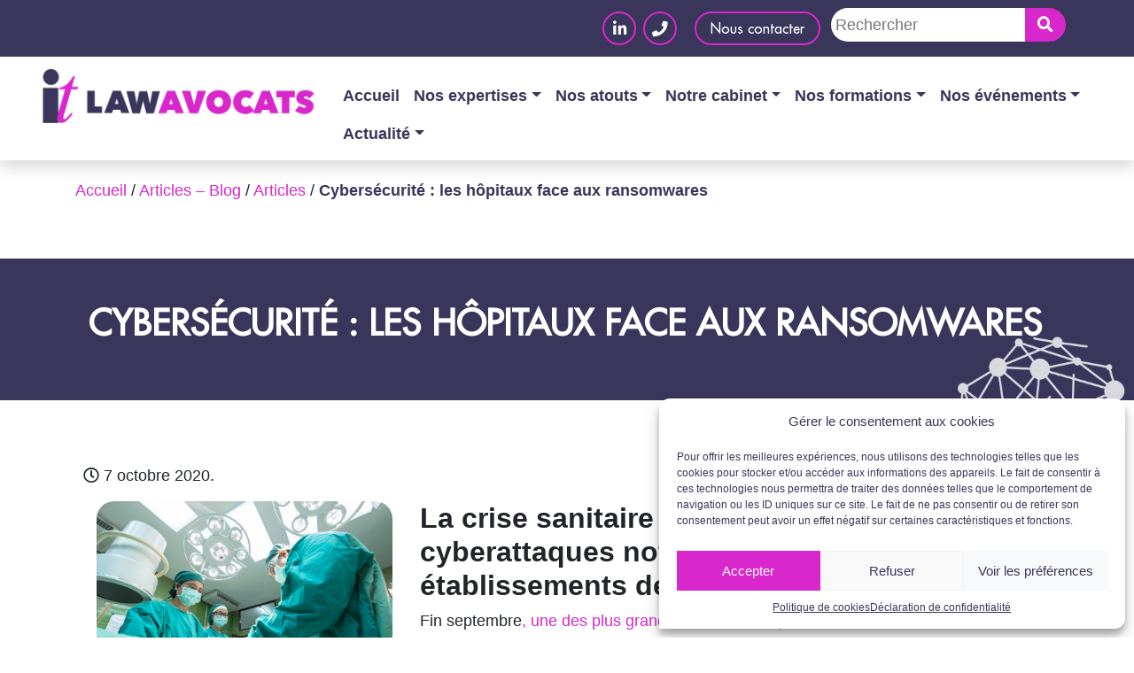

--- FILE ---
content_type: text/html; charset=UTF-8
request_url: https://itlaw.fr/cybersecurite-les-hopitaux-face-aux-ransomwares/
body_size: 24813
content:
<!doctype html>
<html lang="fr-FR">
<head>
    <meta charset="UTF-8">
    <meta name="viewport" content="width=device-width, initial-scale=1.0, maximum-scale=1.0, user-scalable=0" />
    <link rel="profile" href="https://gmpg.org/xfn/11">
    <meta http-equiv="Content-Type" content="text/html; charset=UTF-8" />
	<meta name="google-site-verification" content="XZm2YWLl-BkxpsYmlV0n6N9Tzgkg9FhCsULrEhBisPQ" />
    <meta name='robots' content='index, follow, max-image-preview:large, max-snippet:-1, max-video-preview:-1' />

	<!-- This site is optimized with the Yoast SEO plugin v21.1 - https://yoast.com/wordpress/plugins/seo/ -->
	<title>Cybersécurité : les hôpitaux face aux ransomwares &bull; ITLAW Avocats</title>
	<link rel="canonical" href="http://itlaw.fr/cybersecurite-les-hopitaux-face-aux-ransomwares/" />
	<meta property="og:locale" content="fr_FR" />
	<meta property="og:type" content="article" />
	<meta property="og:title" content="Cybersécurité : les hôpitaux face aux ransomwares &bull; ITLAW Avocats" />
	<meta property="og:description" content="La crise sanitaire a amplifié les cyberattaques notamment celles visant les établissements de santé. Fin septembre, une des plus grandes chaînes d’hôpitaux américaine «  Universal Health Service « (UHS) a fait l’objet [&hellip;]" />
	<meta property="og:url" content="http://itlaw.fr/cybersecurite-les-hopitaux-face-aux-ransomwares/" />
	<meta property="og:site_name" content="ITLAW Avocats" />
	<meta property="article:publisher" content="https://www.facebook.com/ITLAW-Avocats-288099321287978/" />
	<meta property="article:published_time" content="2020-10-07T16:21:16+00:00" />
	<meta property="article:modified_time" content="2020-10-20T06:20:36+00:00" />
	<meta property="og:image" content="http://itlaw.fr/wp-content/uploads/2020/10/surgery-1807541_1920.jpg" />
	<meta property="og:image:width" content="1920" />
	<meta property="og:image:height" content="1267" />
	<meta property="og:image:type" content="image/jpeg" />
	<meta name="author" content="ITLAW_admin" />
	<meta name="twitter:card" content="summary_large_image" />
	<meta name="twitter:creator" content="@ITLAWAvocats" />
	<meta name="twitter:site" content="@ITLAWAvocats" />
	<meta name="twitter:label1" content="Écrit par" />
	<meta name="twitter:data1" content="ITLAW_admin" />
	<meta name="twitter:label2" content="Durée de lecture estimée" />
	<meta name="twitter:data2" content="4 minutes" />
	<script type="application/ld+json" class="yoast-schema-graph">{"@context":"https://schema.org","@graph":[{"@type":"Article","@id":"http://itlaw.fr/cybersecurite-les-hopitaux-face-aux-ransomwares/#article","isPartOf":{"@id":"http://itlaw.fr/cybersecurite-les-hopitaux-face-aux-ransomwares/"},"author":{"name":"ITLAW_admin","@id":"http://itlaw.fr/#/schema/person/6d3f4a1d61c9969caeee192498f216e1"},"headline":"Cybersécurité : les hôpitaux face aux ransomwares","datePublished":"2020-10-07T16:21:16+00:00","dateModified":"2020-10-20T06:20:36+00:00","mainEntityOfPage":{"@id":"http://itlaw.fr/cybersecurite-les-hopitaux-face-aux-ransomwares/"},"wordCount":800,"commentCount":0,"publisher":{"@id":"http://itlaw.fr/#organization"},"image":{"@id":"http://itlaw.fr/cybersecurite-les-hopitaux-face-aux-ransomwares/#primaryimage"},"thumbnailUrl":"https://itlaw.fr/wp-content/uploads/2020/10/surgery-1807541_1920.jpg","articleSection":["Actualité juridique : nos articles","Actualité juridique : sécurité","Informatique"],"inLanguage":"fr-FR","potentialAction":[{"@type":"CommentAction","name":"Comment","target":["http://itlaw.fr/cybersecurite-les-hopitaux-face-aux-ransomwares/#respond"]}]},{"@type":"WebPage","@id":"http://itlaw.fr/cybersecurite-les-hopitaux-face-aux-ransomwares/","url":"http://itlaw.fr/cybersecurite-les-hopitaux-face-aux-ransomwares/","name":"Cybersécurité : les hôpitaux face aux ransomwares &bull; ITLAW Avocats","isPartOf":{"@id":"http://itlaw.fr/#website"},"primaryImageOfPage":{"@id":"http://itlaw.fr/cybersecurite-les-hopitaux-face-aux-ransomwares/#primaryimage"},"image":{"@id":"http://itlaw.fr/cybersecurite-les-hopitaux-face-aux-ransomwares/#primaryimage"},"thumbnailUrl":"https://itlaw.fr/wp-content/uploads/2020/10/surgery-1807541_1920.jpg","datePublished":"2020-10-07T16:21:16+00:00","dateModified":"2020-10-20T06:20:36+00:00","breadcrumb":{"@id":"http://itlaw.fr/cybersecurite-les-hopitaux-face-aux-ransomwares/#breadcrumb"},"inLanguage":"fr-FR","potentialAction":[{"@type":"ReadAction","target":["http://itlaw.fr/cybersecurite-les-hopitaux-face-aux-ransomwares/"]}]},{"@type":"ImageObject","inLanguage":"fr-FR","@id":"http://itlaw.fr/cybersecurite-les-hopitaux-face-aux-ransomwares/#primaryimage","url":"https://itlaw.fr/wp-content/uploads/2020/10/surgery-1807541_1920.jpg","contentUrl":"https://itlaw.fr/wp-content/uploads/2020/10/surgery-1807541_1920.jpg","width":1920,"height":1267},{"@type":"BreadcrumbList","@id":"http://itlaw.fr/cybersecurite-les-hopitaux-face-aux-ransomwares/#breadcrumb","itemListElement":[{"@type":"ListItem","position":1,"name":"Accueil","item":"http://itlaw.fr/"},{"@type":"ListItem","position":2,"name":"Articles &#8211; Blog","item":"http://itlaw.fr/articles-blog/"},{"@type":"ListItem","position":3,"name":"Articles","item":"http://itlaw.fr/c/articles/"},{"@type":"ListItem","position":4,"name":"Cybersécurité : les hôpitaux face aux ransomwares"}]},{"@type":"WebSite","@id":"http://itlaw.fr/#website","url":"http://itlaw.fr/","name":"ITLAW Avocats","description":"","publisher":{"@id":"http://itlaw.fr/#organization"},"potentialAction":[{"@type":"SearchAction","target":{"@type":"EntryPoint","urlTemplate":"http://itlaw.fr/?s={search_term_string}"},"query-input":"required name=search_term_string"}],"inLanguage":"fr-FR"},{"@type":"Organization","@id":"http://itlaw.fr/#organization","name":"ITLAW","url":"http://itlaw.fr/","logo":{"@type":"ImageObject","inLanguage":"fr-FR","@id":"http://itlaw.fr/#/schema/logo/image/","url":"https://itlaw.fr/wp-content/uploads/2020/06/Logo_itlaw_horiz_coul.png","contentUrl":"https://itlaw.fr/wp-content/uploads/2020/06/Logo_itlaw_horiz_coul.png","width":1372,"height":327,"caption":"ITLAW"},"image":{"@id":"http://itlaw.fr/#/schema/logo/image/"},"sameAs":["https://www.facebook.com/ITLAW-Avocats-288099321287978/","https://twitter.com/ITLAWAvocats","https://www.linkedin.com/company/itlaw-avocat/"]},{"@type":"Person","@id":"http://itlaw.fr/#/schema/person/6d3f4a1d61c9969caeee192498f216e1","name":"ITLAW_admin","image":{"@type":"ImageObject","inLanguage":"fr-FR","@id":"http://itlaw.fr/#/schema/person/image/","url":"https://secure.gravatar.com/avatar/785db0acac8451885d5839c05dabd08a?s=96&d=mm&r=g","contentUrl":"https://secure.gravatar.com/avatar/785db0acac8451885d5839c05dabd08a?s=96&d=mm&r=g","caption":"ITLAW_admin"},"sameAs":["http://wp2020.itlaw.fr"]}]}</script>
	<!-- / Yoast SEO plugin. -->


<link rel='dns-prefetch' href='//unpkg.com' />
<link rel='dns-prefetch' href='//stackpath.bootstrapcdn.com' />
<link rel='dns-prefetch' href='//maps.googleapis.com' />
<link rel='dns-prefetch' href='//fonts.googleapis.com' />
<link rel='dns-prefetch' href='//cdnjs.cloudflare.com' />
<link rel="alternate" type="application/rss+xml" title="ITLAW Avocats &raquo; Flux" href="https://itlaw.fr/feed/" />
<link rel="alternate" type="application/rss+xml" title="ITLAW Avocats &raquo; Flux des commentaires" href="https://itlaw.fr/comments/feed/" />
<link rel="alternate" type="application/rss+xml" title="ITLAW Avocats &raquo; Cybersécurité :  les hôpitaux face aux ransomwares Flux des commentaires" href="https://itlaw.fr/cybersecurite-les-hopitaux-face-aux-ransomwares/feed/" />
<script type="text/javascript">
window._wpemojiSettings = {"baseUrl":"https:\/\/s.w.org\/images\/core\/emoji\/14.0.0\/72x72\/","ext":".png","svgUrl":"https:\/\/s.w.org\/images\/core\/emoji\/14.0.0\/svg\/","svgExt":".svg","source":{"concatemoji":"https:\/\/itlaw.fr\/wp-includes\/js\/wp-emoji-release.min.js?ver=6.1.7"}};
/*! This file is auto-generated */
!function(e,a,t){var n,r,o,i=a.createElement("canvas"),p=i.getContext&&i.getContext("2d");function s(e,t){var a=String.fromCharCode,e=(p.clearRect(0,0,i.width,i.height),p.fillText(a.apply(this,e),0,0),i.toDataURL());return p.clearRect(0,0,i.width,i.height),p.fillText(a.apply(this,t),0,0),e===i.toDataURL()}function c(e){var t=a.createElement("script");t.src=e,t.defer=t.type="text/javascript",a.getElementsByTagName("head")[0].appendChild(t)}for(o=Array("flag","emoji"),t.supports={everything:!0,everythingExceptFlag:!0},r=0;r<o.length;r++)t.supports[o[r]]=function(e){if(p&&p.fillText)switch(p.textBaseline="top",p.font="600 32px Arial",e){case"flag":return s([127987,65039,8205,9895,65039],[127987,65039,8203,9895,65039])?!1:!s([55356,56826,55356,56819],[55356,56826,8203,55356,56819])&&!s([55356,57332,56128,56423,56128,56418,56128,56421,56128,56430,56128,56423,56128,56447],[55356,57332,8203,56128,56423,8203,56128,56418,8203,56128,56421,8203,56128,56430,8203,56128,56423,8203,56128,56447]);case"emoji":return!s([129777,127995,8205,129778,127999],[129777,127995,8203,129778,127999])}return!1}(o[r]),t.supports.everything=t.supports.everything&&t.supports[o[r]],"flag"!==o[r]&&(t.supports.everythingExceptFlag=t.supports.everythingExceptFlag&&t.supports[o[r]]);t.supports.everythingExceptFlag=t.supports.everythingExceptFlag&&!t.supports.flag,t.DOMReady=!1,t.readyCallback=function(){t.DOMReady=!0},t.supports.everything||(n=function(){t.readyCallback()},a.addEventListener?(a.addEventListener("DOMContentLoaded",n,!1),e.addEventListener("load",n,!1)):(e.attachEvent("onload",n),a.attachEvent("onreadystatechange",function(){"complete"===a.readyState&&t.readyCallback()})),(e=t.source||{}).concatemoji?c(e.concatemoji):e.wpemoji&&e.twemoji&&(c(e.twemoji),c(e.wpemoji)))}(window,document,window._wpemojiSettings);
</script>
<style type="text/css">
img.wp-smiley,
img.emoji {
	display: inline !important;
	border: none !important;
	box-shadow: none !important;
	height: 1em !important;
	width: 1em !important;
	margin: 0 0.07em !important;
	vertical-align: -0.1em !important;
	background: none !important;
	padding: 0 !important;
}
</style>
	<link rel='stylesheet' id='acy_front_messages_css-css' href='https://itlaw.fr/wp-content/plugins/acymailing/media/css/front/messages.min.css?v=1737641712&#038;ver=6.1.7' type='text/css' media='all' />
<link rel='stylesheet' id='mec-select2-style-css' href='https://itlaw.fr/wp-content/plugins/modern-events-calendar-lite/assets/packages/select2/select2.min.css?ver=6.5.6' type='text/css' media='all' />
<link rel='stylesheet' id='mec-font-icons-css' href='https://itlaw.fr/wp-content/plugins/modern-events-calendar-lite/assets/css/iconfonts.css?ver=6.1.7' type='text/css' media='all' />
<link rel='stylesheet' id='mec-frontend-style-css' href='https://itlaw.fr/wp-content/plugins/modern-events-calendar-lite/assets/css/frontend.min.css?ver=6.5.6' type='text/css' media='all' />
<link rel='stylesheet' id='mec-tooltip-style-css' href='https://itlaw.fr/wp-content/plugins/modern-events-calendar-lite/assets/packages/tooltip/tooltip.css?ver=6.1.7' type='text/css' media='all' />
<link rel='stylesheet' id='mec-tooltip-shadow-style-css' href='https://itlaw.fr/wp-content/plugins/modern-events-calendar-lite/assets/packages/tooltip/tooltipster-sideTip-shadow.min.css?ver=6.1.7' type='text/css' media='all' />
<link rel='stylesheet' id='featherlight-css' href='https://itlaw.fr/wp-content/plugins/modern-events-calendar-lite/assets/packages/featherlight/featherlight.css?ver=6.1.7' type='text/css' media='all' />
<link rel='stylesheet' id='mec-lity-style-css' href='https://itlaw.fr/wp-content/plugins/modern-events-calendar-lite/assets/packages/lity/lity.min.css?ver=6.1.7' type='text/css' media='all' />
<link rel='stylesheet' id='mec-general-calendar-style-css' href='https://itlaw.fr/wp-content/plugins/modern-events-calendar-lite/assets/css/mec-general-calendar.css?ver=6.1.7' type='text/css' media='all' />
<link rel='stylesheet' id='opensans-css' href='https://fonts.googleapis.com/css?family=Open+Sans&#038;ver=6.1.7' type='text/css' media='all' />
<link rel='stylesheet' id='bootstrap4-css' href='https://stackpath.bootstrapcdn.com/bootstrap/4.3.1/css/bootstrap.min.css?ver=6.1.7' type='text/css' media='all' />
<link rel='stylesheet' id='bootstrapfa-css' href='https://stackpath.bootstrapcdn.com/font-awesome/4.7.0/css/font-awesome.min.css?ver=6.1.7' type='text/css' media='all' />
<link rel='stylesheet' id='wp-block-library-css' href='https://itlaw.fr/wp-includes/css/dist/block-library/style.min.css?ver=6.1.7' type='text/css' media='all' />
<link rel='stylesheet' id='classic-theme-styles-css' href='https://itlaw.fr/wp-includes/css/classic-themes.min.css?ver=1' type='text/css' media='all' />
<style id='global-styles-inline-css' type='text/css'>
body{--wp--preset--color--black: #000000;--wp--preset--color--cyan-bluish-gray: #abb8c3;--wp--preset--color--white: #ffffff;--wp--preset--color--pale-pink: #f78da7;--wp--preset--color--vivid-red: #cf2e2e;--wp--preset--color--luminous-vivid-orange: #ff6900;--wp--preset--color--luminous-vivid-amber: #fcb900;--wp--preset--color--light-green-cyan: #7bdcb5;--wp--preset--color--vivid-green-cyan: #00d084;--wp--preset--color--pale-cyan-blue: #8ed1fc;--wp--preset--color--vivid-cyan-blue: #0693e3;--wp--preset--color--vivid-purple: #9b51e0;--wp--preset--gradient--vivid-cyan-blue-to-vivid-purple: linear-gradient(135deg,rgba(6,147,227,1) 0%,rgb(155,81,224) 100%);--wp--preset--gradient--light-green-cyan-to-vivid-green-cyan: linear-gradient(135deg,rgb(122,220,180) 0%,rgb(0,208,130) 100%);--wp--preset--gradient--luminous-vivid-amber-to-luminous-vivid-orange: linear-gradient(135deg,rgba(252,185,0,1) 0%,rgba(255,105,0,1) 100%);--wp--preset--gradient--luminous-vivid-orange-to-vivid-red: linear-gradient(135deg,rgba(255,105,0,1) 0%,rgb(207,46,46) 100%);--wp--preset--gradient--very-light-gray-to-cyan-bluish-gray: linear-gradient(135deg,rgb(238,238,238) 0%,rgb(169,184,195) 100%);--wp--preset--gradient--cool-to-warm-spectrum: linear-gradient(135deg,rgb(74,234,220) 0%,rgb(151,120,209) 20%,rgb(207,42,186) 40%,rgb(238,44,130) 60%,rgb(251,105,98) 80%,rgb(254,248,76) 100%);--wp--preset--gradient--blush-light-purple: linear-gradient(135deg,rgb(255,206,236) 0%,rgb(152,150,240) 100%);--wp--preset--gradient--blush-bordeaux: linear-gradient(135deg,rgb(254,205,165) 0%,rgb(254,45,45) 50%,rgb(107,0,62) 100%);--wp--preset--gradient--luminous-dusk: linear-gradient(135deg,rgb(255,203,112) 0%,rgb(199,81,192) 50%,rgb(65,88,208) 100%);--wp--preset--gradient--pale-ocean: linear-gradient(135deg,rgb(255,245,203) 0%,rgb(182,227,212) 50%,rgb(51,167,181) 100%);--wp--preset--gradient--electric-grass: linear-gradient(135deg,rgb(202,248,128) 0%,rgb(113,206,126) 100%);--wp--preset--gradient--midnight: linear-gradient(135deg,rgb(2,3,129) 0%,rgb(40,116,252) 100%);--wp--preset--duotone--dark-grayscale: url('#wp-duotone-dark-grayscale');--wp--preset--duotone--grayscale: url('#wp-duotone-grayscale');--wp--preset--duotone--purple-yellow: url('#wp-duotone-purple-yellow');--wp--preset--duotone--blue-red: url('#wp-duotone-blue-red');--wp--preset--duotone--midnight: url('#wp-duotone-midnight');--wp--preset--duotone--magenta-yellow: url('#wp-duotone-magenta-yellow');--wp--preset--duotone--purple-green: url('#wp-duotone-purple-green');--wp--preset--duotone--blue-orange: url('#wp-duotone-blue-orange');--wp--preset--font-size--small: 13px;--wp--preset--font-size--medium: 20px;--wp--preset--font-size--large: 36px;--wp--preset--font-size--x-large: 42px;--wp--preset--spacing--20: 0.44rem;--wp--preset--spacing--30: 0.67rem;--wp--preset--spacing--40: 1rem;--wp--preset--spacing--50: 1.5rem;--wp--preset--spacing--60: 2.25rem;--wp--preset--spacing--70: 3.38rem;--wp--preset--spacing--80: 5.06rem;}:where(.is-layout-flex){gap: 0.5em;}body .is-layout-flow > .alignleft{float: left;margin-inline-start: 0;margin-inline-end: 2em;}body .is-layout-flow > .alignright{float: right;margin-inline-start: 2em;margin-inline-end: 0;}body .is-layout-flow > .aligncenter{margin-left: auto !important;margin-right: auto !important;}body .is-layout-constrained > .alignleft{float: left;margin-inline-start: 0;margin-inline-end: 2em;}body .is-layout-constrained > .alignright{float: right;margin-inline-start: 2em;margin-inline-end: 0;}body .is-layout-constrained > .aligncenter{margin-left: auto !important;margin-right: auto !important;}body .is-layout-constrained > :where(:not(.alignleft):not(.alignright):not(.alignfull)){max-width: var(--wp--style--global--content-size);margin-left: auto !important;margin-right: auto !important;}body .is-layout-constrained > .alignwide{max-width: var(--wp--style--global--wide-size);}body .is-layout-flex{display: flex;}body .is-layout-flex{flex-wrap: wrap;align-items: center;}body .is-layout-flex > *{margin: 0;}:where(.wp-block-columns.is-layout-flex){gap: 2em;}.has-black-color{color: var(--wp--preset--color--black) !important;}.has-cyan-bluish-gray-color{color: var(--wp--preset--color--cyan-bluish-gray) !important;}.has-white-color{color: var(--wp--preset--color--white) !important;}.has-pale-pink-color{color: var(--wp--preset--color--pale-pink) !important;}.has-vivid-red-color{color: var(--wp--preset--color--vivid-red) !important;}.has-luminous-vivid-orange-color{color: var(--wp--preset--color--luminous-vivid-orange) !important;}.has-luminous-vivid-amber-color{color: var(--wp--preset--color--luminous-vivid-amber) !important;}.has-light-green-cyan-color{color: var(--wp--preset--color--light-green-cyan) !important;}.has-vivid-green-cyan-color{color: var(--wp--preset--color--vivid-green-cyan) !important;}.has-pale-cyan-blue-color{color: var(--wp--preset--color--pale-cyan-blue) !important;}.has-vivid-cyan-blue-color{color: var(--wp--preset--color--vivid-cyan-blue) !important;}.has-vivid-purple-color{color: var(--wp--preset--color--vivid-purple) !important;}.has-black-background-color{background-color: var(--wp--preset--color--black) !important;}.has-cyan-bluish-gray-background-color{background-color: var(--wp--preset--color--cyan-bluish-gray) !important;}.has-white-background-color{background-color: var(--wp--preset--color--white) !important;}.has-pale-pink-background-color{background-color: var(--wp--preset--color--pale-pink) !important;}.has-vivid-red-background-color{background-color: var(--wp--preset--color--vivid-red) !important;}.has-luminous-vivid-orange-background-color{background-color: var(--wp--preset--color--luminous-vivid-orange) !important;}.has-luminous-vivid-amber-background-color{background-color: var(--wp--preset--color--luminous-vivid-amber) !important;}.has-light-green-cyan-background-color{background-color: var(--wp--preset--color--light-green-cyan) !important;}.has-vivid-green-cyan-background-color{background-color: var(--wp--preset--color--vivid-green-cyan) !important;}.has-pale-cyan-blue-background-color{background-color: var(--wp--preset--color--pale-cyan-blue) !important;}.has-vivid-cyan-blue-background-color{background-color: var(--wp--preset--color--vivid-cyan-blue) !important;}.has-vivid-purple-background-color{background-color: var(--wp--preset--color--vivid-purple) !important;}.has-black-border-color{border-color: var(--wp--preset--color--black) !important;}.has-cyan-bluish-gray-border-color{border-color: var(--wp--preset--color--cyan-bluish-gray) !important;}.has-white-border-color{border-color: var(--wp--preset--color--white) !important;}.has-pale-pink-border-color{border-color: var(--wp--preset--color--pale-pink) !important;}.has-vivid-red-border-color{border-color: var(--wp--preset--color--vivid-red) !important;}.has-luminous-vivid-orange-border-color{border-color: var(--wp--preset--color--luminous-vivid-orange) !important;}.has-luminous-vivid-amber-border-color{border-color: var(--wp--preset--color--luminous-vivid-amber) !important;}.has-light-green-cyan-border-color{border-color: var(--wp--preset--color--light-green-cyan) !important;}.has-vivid-green-cyan-border-color{border-color: var(--wp--preset--color--vivid-green-cyan) !important;}.has-pale-cyan-blue-border-color{border-color: var(--wp--preset--color--pale-cyan-blue) !important;}.has-vivid-cyan-blue-border-color{border-color: var(--wp--preset--color--vivid-cyan-blue) !important;}.has-vivid-purple-border-color{border-color: var(--wp--preset--color--vivid-purple) !important;}.has-vivid-cyan-blue-to-vivid-purple-gradient-background{background: var(--wp--preset--gradient--vivid-cyan-blue-to-vivid-purple) !important;}.has-light-green-cyan-to-vivid-green-cyan-gradient-background{background: var(--wp--preset--gradient--light-green-cyan-to-vivid-green-cyan) !important;}.has-luminous-vivid-amber-to-luminous-vivid-orange-gradient-background{background: var(--wp--preset--gradient--luminous-vivid-amber-to-luminous-vivid-orange) !important;}.has-luminous-vivid-orange-to-vivid-red-gradient-background{background: var(--wp--preset--gradient--luminous-vivid-orange-to-vivid-red) !important;}.has-very-light-gray-to-cyan-bluish-gray-gradient-background{background: var(--wp--preset--gradient--very-light-gray-to-cyan-bluish-gray) !important;}.has-cool-to-warm-spectrum-gradient-background{background: var(--wp--preset--gradient--cool-to-warm-spectrum) !important;}.has-blush-light-purple-gradient-background{background: var(--wp--preset--gradient--blush-light-purple) !important;}.has-blush-bordeaux-gradient-background{background: var(--wp--preset--gradient--blush-bordeaux) !important;}.has-luminous-dusk-gradient-background{background: var(--wp--preset--gradient--luminous-dusk) !important;}.has-pale-ocean-gradient-background{background: var(--wp--preset--gradient--pale-ocean) !important;}.has-electric-grass-gradient-background{background: var(--wp--preset--gradient--electric-grass) !important;}.has-midnight-gradient-background{background: var(--wp--preset--gradient--midnight) !important;}.has-small-font-size{font-size: var(--wp--preset--font-size--small) !important;}.has-medium-font-size{font-size: var(--wp--preset--font-size--medium) !important;}.has-large-font-size{font-size: var(--wp--preset--font-size--large) !important;}.has-x-large-font-size{font-size: var(--wp--preset--font-size--x-large) !important;}
.wp-block-navigation a:where(:not(.wp-element-button)){color: inherit;}
:where(.wp-block-columns.is-layout-flex){gap: 2em;}
.wp-block-pullquote{font-size: 1.5em;line-height: 1.6;}
</style>
<link rel='stylesheet' id='contact-form-7-css' href='https://itlaw.fr/wp-content/plugins/contact-form-7/includes/css/styles.css?ver=5.7.7' type='text/css' media='all' />
<link rel='stylesheet' id='cmplz-general-css' href='https://itlaw.fr/wp-content/plugins/complianz-gdpr/assets/css/cookieblocker.min.css?ver=6.4.3' type='text/css' media='all' />
<link rel='stylesheet' id='parent-style-css' href='https://itlaw.fr/wp-content/themes/acwd/style.css?ver=6.1.7' type='text/css' media='all' />
<link rel='stylesheet' id='fontawesome-css' href='https://cdnjs.cloudflare.com/ajax/libs/font-awesome/5.14.0/css/all.min.css?ver=6.1.7' type='text/css' media='all' />
<link rel='stylesheet' id='animate-css-css' href='https://itlaw.fr/wp-content/themes/acwd/../acwd-child/css/animate.css?ver=6.1.7' type='text/css' media='all' />
<link rel='stylesheet' id='fullcalendar-css-css' href='https://itlaw.fr/wp-content/themes/acwd/../acwd-child/css/fullcalendar/main.css?ver=6.1.7' type='text/css' media='all' />
<link rel='stylesheet' id='acwd-style-css' href='https://itlaw.fr/wp-content/themes/acwd-child/style.css?ver=6.1.7' type='text/css' media='all' />
<script type='text/javascript' id='acy_front_messages_js-js-before'>
var ACYM_AJAX_START = "https://itlaw.fr/wp-admin/admin-ajax.php";
            var ACYM_AJAX_PARAMS = "?action=acymailing_router&noheader=1&nocache=1768959736";
            var ACYM_AJAX = ACYM_AJAX_START + ACYM_AJAX_PARAMS;
</script>
<script type='text/javascript' src='https://itlaw.fr/wp-content/plugins/acymailing/media/js/front/messages.min.js?v=1737641713&#038;ver=6.1.7' id='acy_front_messages_js-js'></script>
<script type='text/javascript' src='https://itlaw.fr/wp-includes/js/jquery/jquery.min.js?ver=3.6.1' id='jquery-core-js'></script>
<script type='text/javascript' src='https://itlaw.fr/wp-includes/js/jquery/jquery-migrate.min.js?ver=3.3.2' id='jquery-migrate-js'></script>
<script type='text/javascript' src='https://itlaw.fr/wp-content/plugins/modern-events-calendar-lite/assets/js/mec-general-calendar.js?ver=6.5.6' id='mec-general-calendar-script-js'></script>
<script type='text/javascript' id='mec-frontend-script-js-extra'>
/* <![CDATA[ */
var mecdata = {"day":"jour","days":"jours","hour":"heure","hours":"heures","minute":"minute","minutes":"minutes","second":"seconde","seconds":"secondes","elementor_edit_mode":"no","recapcha_key":"","ajax_url":"https:\/\/itlaw.fr\/wp-admin\/admin-ajax.php","fes_nonce":"8453589a79","current_year":"2026","current_month":"01","datepicker_format":"yy-mm-dd"};
/* ]]> */
</script>
<script type='text/javascript' src='https://itlaw.fr/wp-content/plugins/modern-events-calendar-lite/assets/js/frontend.js?ver=6.5.6' id='mec-frontend-script-js'></script>
<script type='text/javascript' src='https://itlaw.fr/wp-content/plugins/modern-events-calendar-lite/assets/js/events.js?ver=6.5.6' id='mec-events-script-js'></script>
<script type='text/javascript' src='https://itlaw.fr/wp-content/themes/acwd/../acwd-child/js/child.js?ver=6.1.7' id='child-js-js'></script>
<script type='text/javascript' src='https://itlaw.fr/wp-content/themes/acwd/../acwd-child/js/WOW.js?ver=6.1.7' id='wow-js-js'></script>
<script type='text/javascript' src='https://itlaw.fr/wp-content/themes/acwd/../acwd-child/js/fullcalendar/main.js?ver=6.1.7' id='fullcalendar-js-js'></script>
<script type='text/javascript' src='https://itlaw.fr/wp-content/themes/acwd/../acwd-child/js/fullcalendar/locales-all.js?ver=6.1.7' id='locales-js-js'></script>
<link rel="https://api.w.org/" href="https://itlaw.fr/wp-json/" /><link rel="alternate" type="application/json" href="https://itlaw.fr/wp-json/wp/v2/posts/5126" /><link rel="EditURI" type="application/rsd+xml" title="RSD" href="https://itlaw.fr/xmlrpc.php?rsd" />
<link rel="wlwmanifest" type="application/wlwmanifest+xml" href="https://itlaw.fr/wp-includes/wlwmanifest.xml" />
<meta name="generator" content="WordPress 6.1.7" />
<link rel='shortlink' href='https://itlaw.fr/?p=5126' />
<link rel="alternate" type="application/json+oembed" href="https://itlaw.fr/wp-json/oembed/1.0/embed?url=https%3A%2F%2Fitlaw.fr%2Fcybersecurite-les-hopitaux-face-aux-ransomwares%2F" />
<link rel="alternate" type="text/xml+oembed" href="https://itlaw.fr/wp-json/oembed/1.0/embed?url=https%3A%2F%2Fitlaw.fr%2Fcybersecurite-les-hopitaux-face-aux-ransomwares%2F&#038;format=xml" />
			<!-- DO NOT COPY THIS SNIPPET! Start of Page Analytics Tracking for HubSpot WordPress plugin v11.3.33-->
			<script class="hsq-set-content-id" data-content-id="blog-post">
				var _hsq = _hsq || [];
				_hsq.push(["setContentType", "blog-post"]);
			</script>
			<!-- DO NOT COPY THIS SNIPPET! End of Page Analytics Tracking for HubSpot WordPress plugin -->
			<style>.cmplz-hidden{display:none!important;}</style>		<script>
			document.documentElement.className = document.documentElement.className.replace( 'no-js', 'js' );
		</script>
				<style>
			.no-js img.lazyload { display: none; }
			figure.wp-block-image img.lazyloading { min-width: 150px; }
							.lazyload, .lazyloading { opacity: 0; }
				.lazyloaded {
					opacity: 1;
					transition: opacity 400ms;
					transition-delay: 0ms;
				}
					</style>
		<link rel="pingback" href="https://itlaw.fr/xmlrpc.php"><style type="text/css">.recentcomments a{display:inline !important;padding:0 !important;margin:0 !important;}</style><link rel="icon" href="https://itlaw.fr/wp-content/uploads/2020/08/cropped-favicon_itlaw-32x32.png" sizes="32x32" />
<link rel="icon" href="https://itlaw.fr/wp-content/uploads/2020/08/cropped-favicon_itlaw-192x192.png" sizes="192x192" />
<link rel="apple-touch-icon" href="https://itlaw.fr/wp-content/uploads/2020/08/cropped-favicon_itlaw-180x180.png" />
<meta name="msapplication-TileImage" content="https://itlaw.fr/wp-content/uploads/2020/08/cropped-favicon_itlaw-270x270.png" />
</head>

<body data-cmplz=1 >
<div id="page" class="site">

    <header>

      <nav class="navbar navbar-expand-lg navbar-light fixed-top bg-white py-0 px-0 flex-wrap shadow">
        <div class="sur-header w-100 justify-content-center justify-content-md-end">
          <div class="d-flex">
                                          <a href="https://www.linkedin.com/company/itlaw-avocat/?trk=top_nav_home" target="_blank" class="link-social">
              <i class="fab fa-linkedin-in"></i>
            </a>
                                <a href="tel:01 83 62 61 75" target="_blank" class="link-social">
              <i class="fas fa-phone"></i>
            </a>
                    </div>
          <a href="#"  data-toggle="modal" data-target="#modalContactForm" class="link-contact px-3 my-2 my-md-0">
            <p>Nous contacter</p>
          </a>
          <div class="mb-2 my-mb-0 d-none d-md-block">
          <form id="searchform" method="get" action="https://itlaw.fr/">
    <input type="text" class="input-search" name="s" placeholder="Rechercher" value="">
    <button type="submit" class="btn-search"><i class="fas fa-search"></i></button>
</form>
          </div>
        </div>
        <div class="row-nav py-2 ">
          <a class="navbar-brand" href="https://itlaw.fr">
                        <img  width="325" alt="" data-src="https://itlaw.fr/wp-content/uploads/2020/06/cropped-Logo_itlaw_horiz_coul.png" class="lazyload" src="[data-uri]"><noscript><img src="https://itlaw.fr/wp-content/uploads/2020/06/cropped-Logo_itlaw_horiz_coul.png" width="325" alt=""></noscript>
          </a>
          <button class="navbar-toggler" type="button" data-toggle="collapse" data-target="#navbarCollapse" aria-controls="navbarCollapse" aria-expanded="false" aria-label="Toggle navigation">
            <span class="navbar-toggler-icon"></span>
          </button>
          <div class="block_nav">
              <div id="navbarCollapse" class="collapse navbar-collapse "><ul id="menu-menu-nav" class="nav navbar-nav ml-auto"><li id="menu-item-35" class="menu-item menu-item-type-post_type menu-item-object-page menu-item-home menu-item-35 nav-item">
	<a class="nav-link"  href="https://itlaw.fr/">Accueil</a></li>
<li id="menu-item-3427" class="menu-item menu-item-type-post_type menu-item-object-page menu-item-has-children menu-item-3427 nav-item dropdown">
	<a class="nav-link dropdown-toggle"  href="https://itlaw.fr/pourquoi/" data-toggle="dropdown" aria-haspopup="true" aria-expanded="false">Nos expertises</a>
<div class="dropdown-menu" role="menu">
<a class="dropdown-item"  href="https://itlaw.fr/pourquoi/">Pourquoi ?</a><a class="dropdown-item"  href="https://itlaw.fr/nos-expertises-de-a-a-z/">De A à Z</a><a class="dropdown-item"  href="https://itlaw.fr/clausetoyou/">Notre LegalTech : Clause to you</a><a class="dropdown-item"  href="https://itlaw.fr/focus-transformation-digitale/">Focus transformation digitale</a><a class="dropdown-item"  href="https://itlaw.fr/focus-contrats/">Focus Contrats</a><a class="dropdown-item"  href="https://itlaw.fr/nos-services/">Nos services</a>
</div>
</li>
<li id="menu-item-3516" class="menu-item menu-item-type-post_type menu-item-object-page menu-item-has-children menu-item-3516 nav-item dropdown">
	<a class="nav-link dropdown-toggle"  href="https://itlaw.fr/nos-talents/" data-toggle="dropdown" aria-haspopup="true" aria-expanded="false">Nos atouts</a>
<div class="dropdown-menu" role="menu">
<a class="dropdown-item"  href="https://itlaw.fr/nos-talents/">Nos talents en action</a><a class="dropdown-item"  href="https://itlaw.fr/maitrise-de-lecosysteme-it/">Une maîtrise de l’écosystème IT</a><a class="dropdown-item"  href="https://itlaw.fr/des-professionnels-de-la-complexite/">Des professionnels de la complexité</a><a class="dropdown-item"  href="https://itlaw.fr/des-negociateurs-professionnels-et-formes/">Des professionnels de la négociation</a><a class="dropdown-item"  href="https://itlaw.fr/offres-innovantes/">Des offres innovantes</a>
</div>
</li>
<li id="menu-item-36" class="menu-item menu-item-type-post_type menu-item-object-page menu-item-has-children menu-item-36 nav-item dropdown">
	<a class="nav-link dropdown-toggle"  href="https://itlaw.fr/le-cabinet/" data-toggle="dropdown" aria-haspopup="true" aria-expanded="false">Notre cabinet</a>
<div class="dropdown-menu" role="menu">
<a class="dropdown-item"  href="https://itlaw.fr/membre/">Notre équipe</a><a class="dropdown-item"  href="https://itlaw.fr/mission-valeurs-engagements/">Mission, Valeurs &#038; Engagements</a><a class="dropdown-item"  href="https://itlaw.fr/le-cabinet/cyberharcelement/">Lutte contre le cyberharcèlement</a><a class="dropdown-item"  href="https://itlaw.fr/nos-clients-nos-partenariats/">Nos clients</a><a class="dropdown-item"  href="https://itlaw.fr/nos-partenariats/">Nos partenariats</a><a class="dropdown-item"  href="https://itlaw.fr/distinctions-classement-et-prix/">Distinctions, classements et certifications</a><a class="dropdown-item"  href="https://itlaw.fr/recrutement/">Recrutement</a><a class="dropdown-item"  href="https://itlaw.fr/c/cabinet/">La vie du cabinet</a><a class="dropdown-item"  href="https://itlaw.fr/notre-album-photos/">Notre album photos</a><a class="dropdown-item"  href="https://itlaw.fr/citations/">Les citations qui nous inspirent</a>
</div>
</li>
<li id="menu-item-39" class="menu-item menu-item-type-post_type menu-item-object-page menu-item-has-children menu-item-39 nav-item dropdown">
	<a class="nav-link dropdown-toggle"  href="https://itlaw.fr/nos-formations/" data-toggle="dropdown" aria-haspopup="true" aria-expanded="false">Nos formations</a>
<div class="dropdown-menu" role="menu">
<a class="dropdown-item"  href="https://itlaw.fr/planning-des-formations-2025/">Planning des Formations 2026</a><a class="dropdown-item"  href="https://itlaw.fr/notre-approche/">Notre approche</a><a class="dropdown-item"  href="https://itlaw.fr/c/evenements/formations/formations-data-rgpd/">Formations Data &amp; RGPD</a><a class="dropdown-item"  href="https://itlaw.fr/c/evenements/formations/formations-contrats-it/">Formations contrats IT</a><a class="dropdown-item"  href="https://itlaw.fr/c/evenements/formations/formations-innovation/">Formations Innovation</a><a class="dropdown-item"  href="https://itlaw.fr/c/evenements/formations/formations-p-i/">Formation PI</a><a class="dropdown-item"  href="https://itlaw.fr/c/evenements/formations/formations-securite/">Formations Sécurité</a><a class="dropdown-item"  href="https://itlaw.fr/ludopedagogie-les-7-familles-itlaw-avocats/">Ludopédagogie : Les 7 familles ITLAW Avocats</a>
</div>
</li>
<li id="menu-item-2535" class="menu-item menu-item-type-custom menu-item-object-custom menu-item-has-children menu-item-2535 nav-item dropdown">
	<a class="nav-link dropdown-toggle"  href="https://itlaw.fr/c/evenements/" data-toggle="dropdown" aria-haspopup="true" aria-expanded="false">Nos événements</a>
<div class="dropdown-menu" role="menu">
<a class="dropdown-item"  href="https://itlaw.fr/notre-demarche/">Notre démarche</a><a class="dropdown-item"  href="https://itlaw.fr/c/evenements/webinar/">Nos Webinars</a><a class="dropdown-item"  href="https://itlaw.fr/c/webinars-conferences-et-salons/">Webinars, Conférences et Salons</a><a class="dropdown-item"  href="https://itlaw.fr/c/evenements/petits-dejeuners-afterworks/">Nos Petits-déjeuners &#038; Afterworks</a><a class="dropdown-item"  href="https://itlaw.fr/c/jeux/">Nos jeux</a>
</div>
</li>
<li id="menu-item-3426" class="menu-item menu-item-type-taxonomy menu-item-object-category current-post-ancestor current-menu-parent current-post-parent menu-item-has-children menu-item-3426 nav-item dropdown">
	<a class="nav-link dropdown-toggle"  href="https://itlaw.fr/c/articles/" data-toggle="dropdown" aria-haspopup="true" aria-expanded="false">Actualité</a>
<div class="dropdown-menu" role="menu">
<a class="dropdown-item"  href="https://itlaw.fr/c/articles/">Nos articles</a><a class="dropdown-item"  href="https://itlaw.fr/c/actualites/retrospective-juridique-2024-itlaw-avocats/">Rétrospective juridique 2024 &#8211; ITLAW Avocats</a><a class="dropdown-item"  href="https://itlaw.fr/publication/">Nos livres blancs</a>
</div>
</li>
</ul></div>            </div>
          </div>
      </nav>
    </header><!-- #masthead -->

    <div id="content" class="site-content mt-5 mt-md-0 pt-5 pt-md-5">

      <div id="primary" class="content-area">
      <main id="main" class="site-main">
        <div class="post">
          <div class="margin_page">
  					<header>
  						<div class="container py-5">
  							<div class="row">
  								<div class="col">
  									<div class="breadcrum">
  										<p id="breadcrumbs"><span><span><a href="http://itlaw.fr/">Accueil</a></span> / <span><a href="http://itlaw.fr/articles-blog/">Articles &#8211; Blog</a></span> / <span><a href="http://itlaw.fr/c/articles/">Articles</a></span> / <span class="breadcrumb_last" aria-current="page"><strong>Cybersécurité : les hôpitaux face aux ransomwares</strong></span></span></p>  									</div>
  								</div>
  							</div>
  						</div>
              <section class="bg-violet bg_img_expertise">
              	<div class="container">
              		<div class="col-12">
              			<h1 class="text-uppercase pt-5 text-white futuraLT"><b>Cybersécurité :  les hôpitaux face aux ransomwares</b></h1>              				<p class="text-white pt-2 pb-5 mb-0">
              				</p>
              		</div>
              	</div>
              </section>

  					</header>
            <section class="py-5 corp-article">
              <div class="container bg-white p-4">
                <p class="post-info">
                  <i class="far fa-clock"></i> 7 octobre 2020.
                </p>
                <div class="post-content">
                                      <div class="float-left mr-md-3 mb-md-2 mb-3 mr-0 col-12 col-md-4 img_thumbnail">
                      <img  alt=""  data-src="https://itlaw.fr/wp-content/uploads/2020/10/surgery-1807541_1920.jpg" class="w-100 img_thumbnail lazyload" src="[data-uri]"><noscript><img src="https://itlaw.fr/wp-content/uploads/2020/10/surgery-1807541_1920.jpg" alt="" class="w-100 img_thumbnail"></noscript>
          					</div>
                  
                  <div class="col">
                    <h2><strong>La crise sanitaire a amplifié les cyberattaques notamment celles visant les établissements de santé. </strong></h2>
<p>Fin septembre<a href="https://www.lemonde.fr/pixels/article/2020/09/29/une-chaine-d-hopitaux-americaine-victime-d-une-cyberattaque_6054056_4408996.html">, une des plus grandes chaînes d’hôpitaux américaine «  Universal Health Service « (UHS) a fait l’objet d’une attaque informatique</a> par rançongiciel, rendant inutilisable une partie de son système informatique<a href="#_ftn1" name="_ftnref1">[1]</a>. Les soignants ont dû gérer leurs interventions et échanges de manière manuscrite.</p>
<p>L’attaque subie par UHS n’a fait aucune victime malgré l’arrêt de certains appareils mesurant le rythme cardiaque ou le niveau d’oxygène.</p>
<p>Il en est autrement du <a href="https://www.lemonde.fr/pixels/article/2020/09/17/en-allemagne-une-attaque-informatique-contre-une-clinique-provoque-une-mort_6052638_4408996.html">piratage subi par la clinique universitaire de Düsseldorf</a><a href="#_ftn2" name="_ftnref2">[2]</a>. En effet, cette clinique a été paralysée par un rançongiciel début septembre contraignant le transfert de certains patients vers un autre hôpital. Une patiente a alors perdu la vie durant ce transfert. Bien qu’il semblerait que les hackeurs souhaitaient viser l’université et non la clinique, c’est la première fois en Europe qu’une cyberattaque cause indirectement un décès.</p>
<p>Les hôpitaux sont régulièrement la cible de rançongiciels Ce type d’attaque très fréquemment utilisé par les hackeurs, est défini par l’ Agence Nationale de la sécurité des systèmes d’information (ANSSI) comme étant «<em> un code malveillant empêchant la victime d’accéder au contenu de ses fichiers afin de lui extorquer de l’argent</em> »<a href="#_ftn3" name="_ftnref3">[3]</a>.</p>
<h2><strong>Comment mieux protéger les hôpitaux français ?</strong></h2>
<p>Face à cette menace prépondérante, l’Agence du Numérique en Santé (anciennement ASIP) a fait de la lutte contre la cybercriminalité une priorité.</p>
<p>Depuis 2017, elle a ainsi, mis en place un dispositif de traitement des signalements des incidents de sécurité des systèmes d’information<a href="#_ftn4" name="_ftnref4">[4]</a>. Le code de la santé publique rend en effet, obligatoire pour les établissements de santé la déclaration des incidents graves de sécurité des SI<a href="#_ftn5" name="_ftnref5"><em><strong>[5]</strong></em></a><em>.</em></p>
<h3>Plus récemment, l’Agence du Numérique en santé a publié une fiche expliquant la démarche à suivre pour lutter contre les logiciels malveillants tels que les rançongiciels.<a href="#_ftn6" name="_ftnref6">[6]</a> :</h3>
<ul>
<li><em>« Le confinement (isoler le poste infecté, bloquer les accès)</em></li>
<li><em>L’investigation/l’identification </em></li>
<li><em>La remédiation/la restauration (corriger les failles à l’origine de l’infection, bloquer toute possibilité de reprise)</em></li>
<li><em>Le retour à la normale (remettre en service le réseau et le surveiller) » </em></li>
</ul>
<h3>Elle a aussi mis en place la <a href="https://esante.gouv.fr/securite/accompagnement-cybersecurite-des-structures-de-sante">cellule d’Accompagnement Cybersécurité des Structures de Santé (ACSS)</a>, structure dédiée à l’accompagnement des établissements en cas de cyberattaques<a href="#_ftn7" name="_ftnref7">[7]</a>.</h3>
<p>Ainsi, elle a pour objectif de :</p>
<ul>
<li><em>« renforcer le suivi des incidents SI des établissements de santé, des laboratoires de biologies et des centres de radiothérapies;</em></li>
<li><em>alerter et informer l’ensemble des acteurs dans le cas d’une menace;</em></li>
<li><em>partager les bonnes pratiques en matière de prévention et les réponses à apporter aux incidents »<a href="#_ftn8" name="_ftnref8"><strong>[8]</strong></a>.</em></li>
</ul>
<p>L’ACSS a recensé en 2019 plus de 392 incidents sur son portail de signalement pour lesquels 20% d’entre eux ont fait l’objet d’une demande d’accompagnement par les établissements concernés<a href="#_ftn9" name="_ftnref9">[9]</a>.</p>
<p>Face à ces risques, qui devraient prendre de l’ampleur dans les années à venir notamment compte tenu du développement croissant de l’e-santé, les établissements de santé n’ont d’autre choix que de se préparer à toute éventualité, en acquérant de bons réflexes.</p>
<p><strong>Claudia Weber, avocat fondateur du Cabinet ITLAW Avocats, expert Contrats IT et négociations </strong>&amp; <strong>Pauline Vital, avocat collaborateur en charge de l’activité <a href="https://itlaw.fr/expertise/esante-telemedecine/">e-santé</a></strong></p>
<p>&nbsp;</p>
<p>Nous accompagnons nos clients dans cette anticipation et aussi dans la défense de leurs intérêts en cas d’attaque sur leur SI.</p>
<p><strong>En cas de problème et quelle que soit la nature de l’attaque contre votre SI, nous sommes à vos côtés pour protéger vos intérêts et gérer au mieux la sortie de crise.</strong></p>
<p><strong>Nous avons créé </strong><a href="https://itlaw.fr/offres-innovantes/">une offre innovante</a><strong> alliant l’expertise technique de l’informatique et de la sécurité à notre expertise juridique pour répondre aux besoins spécifiques des organisations et entreprises.</strong></p>
<p>&nbsp;</p>
<p><a href="#_ftnref1" name="_ftn1">[1]</a><a href="https://www.lemonde.fr/pixels/article/2020/09/29/une-chaine-d-hopitaux-americaine-victime-d-une-cyberattaque_6054056_4408996.html">https://www.lemonde.fr/pixels/article/2020/09/29/une-chaine-d-hopitaux-americaine-victime-d-une-cyberattaque_6054056_4408996.html</a></p>
<p><a href="#_ftnref2" name="_ftn2">[2]</a><a href="https://www.lemonde.fr/pixels/article/2020/09/17/en-allemagne-une-attaque-informatique-contre-une-clinique-provoque-une-mort_6052638_4408996.html">https://www.lemonde.fr/pixels/article/2020/09/17/en-allemagne-une-attaque-informatique-contre-une-clinique-provoque-une-mort_6052638_4408996.html</a></p>
<p><a href="#_ftnref3" name="_ftn3">[3]</a> Rapport « Etat de la menace rançongiciel à l’encontre des entreprises et institutions, 05/02/2020, Agence Nationale de la sécurité des systèmes d’information : <a href="https://www.cert.ssi.gouv.fr/uploads/CERTFR-2020-CTI-001.pdf">https://www.cert.ssi.gouv.fr/uploads/CERTFR-2020-CTI-001.pdf</a></p>
<p><a href="#_ftnref4" name="_ftn4">[4]</a> <a href="https://signalement.social-sante.gouv.fr/psig_ihm_utilisateurs/index.html#/accueil">https://signalement.social-sante.gouv.fr/psig_ihm_utilisateurs/index.html#/accueil</a></p>
<p><a href="#_ftnref5" name="_ftn5">[5]</a> <em>Art. L. 1111-8-2 du code de santé publique  </em></p>
<p><a href="#_ftnref6" name="_ftn6">[6]</a> <a href="https://cyberveille-sante.gouv.fr/sites/default/files/documents/fiches-reflexes/Fiche_Maliciel_IR_RSSI.pdf">https://cyberveille-sante.gouv.fr/sites/default/files/documents/fiches-reflexes/Fiche_Maliciel_IR_RSSI.pdf</a></p>
<p><a href="#_ftnref7" name="_ftn7">[7]</a> <a href="https://www.cyberveille-sante.gouv.fr/">https://www.cyberveille-sante.gouv.fr/</a></p>
<p><a href="#_ftnref8" name="_ftn8">[8]</a> <a href="https://esante.gouv.fr/securite/accompagnement-cybersecurite-des-structures-de-sante">https://esante.gouv.fr/securite/accompagnement-cybersecurite-des-structures-de-sante</a></p>
<p><a href="#_ftnref9" name="_ftn9">[9]</a> <a href="https://esante.gouv.fr/sites/default/files/media_entity/documents/fiche-infographies-acss_2019_0.pdf">https://esante.gouv.fr/sites/default/files/media_entity/documents/fiche-infographies-acss_2019_0.pdf</a></p>
<p>&nbsp;</p>
					<a href="#" data-toggle="modal" data-target="#modalContactForm"><b>Nous contacter</b></a>
                  </div>
                </div>
              </div>
            </section>
            <section class="container">
                            
              

              
            
              


              
              <div class="row mb-3 justify-content-between">
                <div class="col-auto">
                  <!-- Simple Share Buttons Adder (8.5.3) simplesharebuttons.com --><div class="ssba-classic-2 ssba ssbp-wrap aligncenter ssbp--theme-1"><div style="text-align:left"><span class="ssba-share-text">Share this...</span><br/><a data-site="facebook" class="ssba_facebook_share ssba_share_link" href="https://www.facebook.com/sharer.php?t=Cybersécurité :  les hôpitaux face aux ransomwares&u=https://itlaw.fr/cybersecurite-les-hopitaux-face-aux-ransomwares/"  target=_blank  style="color:; background-color: ; height: 48px; width: 48px; " ><img  style="width: 35px;" title="facebook"  alt="Share on facebook" data-src="https://itlaw.fr/wp-content/plugins/simple-share-buttons-adder/buttons/somacro/facebook.png" class="ssba ssba-img lazyload" src="[data-uri]" /><noscript><img src="https://itlaw.fr/wp-content/plugins/simple-share-buttons-adder/buttons/somacro/facebook.png" style="width: 35px;" title="facebook" class="ssba ssba-img" alt="Share on facebook" /></noscript><div title="Facebook" class="ssbp-text">Facebook</div></a><a data-site="pinterest" class="ssba_pinterest_share ssba_share_link" href="https://pinterest.com/pin/create/button/?description=Cybersécurité :  les hôpitaux face aux ransomwares&media=&url=https://itlaw.fr/cybersecurite-les-hopitaux-face-aux-ransomwares/"  target=_blank  style="color:; background-color: ; height: 48px; width: 48px; " ><img  style="width: 35px;" title="pinterest"  alt="Share on pinterest" data-src="https://itlaw.fr/wp-content/plugins/simple-share-buttons-adder/buttons/somacro/pinterest.png" class="ssba ssba-img lazyload" src="[data-uri]" /><noscript><img src="https://itlaw.fr/wp-content/plugins/simple-share-buttons-adder/buttons/somacro/pinterest.png" style="width: 35px;" title="pinterest" class="ssba ssba-img" alt="Share on pinterest" /></noscript><div title="Pinterest" class="ssbp-text">Pinterest</div></a><a data-site="twitter" class="ssba_twitter_share ssba_share_link" href="https://twitter.com/intent/tweet?text=Cybersécurité :  les hôpitaux face aux ransomwares&url=https://itlaw.fr/cybersecurite-les-hopitaux-face-aux-ransomwares/&via="  target=_blank  style="color:; background-color: ; height: 48px; width: 48px; " ><img  style="width: 35px;" title="twitter"  alt="Share on twitter" data-src="https://itlaw.fr/wp-content/plugins/simple-share-buttons-adder/buttons/somacro/twitter.png" class="ssba ssba-img lazyload" src="[data-uri]" /><noscript><img src="https://itlaw.fr/wp-content/plugins/simple-share-buttons-adder/buttons/somacro/twitter.png" style="width: 35px;" title="twitter" class="ssba ssba-img" alt="Share on twitter" /></noscript><div title="Twitter" class="ssbp-text">Twitter</div></a><a data-site="linkedin" class="ssba_linkedin_share ssba_share_link" href="https://www.linkedin.com/shareArticle?title=Cybersécurité :  les hôpitaux face aux ransomwares&url=https://itlaw.fr/cybersecurite-les-hopitaux-face-aux-ransomwares/"  target=_blank  style="color:; background-color: ; height: 48px; width: 48px; " ><img  style="width: 35px;" title="linkedin"  alt="Share on linkedin" data-src="https://itlaw.fr/wp-content/plugins/simple-share-buttons-adder/buttons/somacro/linkedin.png" class="ssba ssba-img lazyload" src="[data-uri]" /><noscript><img src="https://itlaw.fr/wp-content/plugins/simple-share-buttons-adder/buttons/somacro/linkedin.png" style="width: 35px;" title="linkedin" class="ssba ssba-img" alt="Share on linkedin" /></noscript><div title="Linkedin" class="ssbp-text">Linkedin</div></a></div></div>                </div>
                <div class="col-auto d-flex align-items-center">
                  <a href="javascript:window.print()"><img  alt="print this page" id="print-button" width="30" data-src="https://itlaw.fr/wp-content/uploads/2020/08/print-1.png" class="lazyload" src="[data-uri]" /><noscript><img src="https://itlaw.fr/wp-content/uploads/2020/08/print-1.png" alt="print this page" id="print-button" width="30" /></noscript></a>
                </div>

              </div>

              <div class="row recent">



                                  <div class="col-12 px-4 mb-3 mt-5 titre-recent"><h3>Posts récents</h3></div>
                                            <article id="post-78754" class="col-12 col-md-6 col-lg-4 px-4 block-anim wow fadeInUp mb-5">
                          	<div class="bg-white container_anim_hr shadow pt-4 px-3 h-100">
                          		<div class="d-flex justify-content-between flex-column h-100">
                          			<div>
                          				<div class="d-flex justify-content-center container_img mb-2 img-article">
                          					
			<div class="post-thumbnail">
				<img width="2560" height="1706"   alt="" decoding="async" loading="lazy" data-srcset="https://itlaw.fr/wp-content/uploads/2026/01/mina-rad-qFSQFSmfZkA-unsplash-1-scaled.jpg 2560w, https://itlaw.fr/wp-content/uploads/2026/01/mina-rad-qFSQFSmfZkA-unsplash-1-300x200.jpg 300w, https://itlaw.fr/wp-content/uploads/2026/01/mina-rad-qFSQFSmfZkA-unsplash-1-1024x682.jpg 1024w, https://itlaw.fr/wp-content/uploads/2026/01/mina-rad-qFSQFSmfZkA-unsplash-1-768x512.jpg 768w, https://itlaw.fr/wp-content/uploads/2026/01/mina-rad-qFSQFSmfZkA-unsplash-1-391x260.jpg 391w, https://itlaw.fr/wp-content/uploads/2026/01/mina-rad-qFSQFSmfZkA-unsplash-1-1536x1024.jpg 1536w, https://itlaw.fr/wp-content/uploads/2026/01/mina-rad-qFSQFSmfZkA-unsplash-1-2048x1365.jpg 2048w"  data-src="https://itlaw.fr/wp-content/uploads/2026/01/mina-rad-qFSQFSmfZkA-unsplash-1-scaled.jpg" data-sizes="(max-width: 2560px) 100vw, 2560px" class="attachment-post-thumbnail size-post-thumbnail wp-post-image lazyload" src="[data-uri]" /><noscript><img width="2560" height="1706" src="https://itlaw.fr/wp-content/uploads/2026/01/mina-rad-qFSQFSmfZkA-unsplash-1-scaled.jpg" class="attachment-post-thumbnail size-post-thumbnail wp-post-image" alt="" decoding="async" loading="lazy" srcset="https://itlaw.fr/wp-content/uploads/2026/01/mina-rad-qFSQFSmfZkA-unsplash-1-scaled.jpg 2560w, https://itlaw.fr/wp-content/uploads/2026/01/mina-rad-qFSQFSmfZkA-unsplash-1-300x200.jpg 300w, https://itlaw.fr/wp-content/uploads/2026/01/mina-rad-qFSQFSmfZkA-unsplash-1-1024x682.jpg 1024w, https://itlaw.fr/wp-content/uploads/2026/01/mina-rad-qFSQFSmfZkA-unsplash-1-768x512.jpg 768w, https://itlaw.fr/wp-content/uploads/2026/01/mina-rad-qFSQFSmfZkA-unsplash-1-391x260.jpg 391w, https://itlaw.fr/wp-content/uploads/2026/01/mina-rad-qFSQFSmfZkA-unsplash-1-1536x1024.jpg 1536w, https://itlaw.fr/wp-content/uploads/2026/01/mina-rad-qFSQFSmfZkA-unsplash-1-2048x1365.jpg 2048w" sizes="(max-width: 2560px) 100vw, 2560px" /></noscript>			</div><!-- .post-thumbnail -->

		                          				</div>
                          				<h2 class="entry-title h4 text-dark">25 ans d&rsquo;achats IT : Comment le juridique a changé la donne</h2>                          				<p class="mx-3">
                          					                          				</p>
                          			</div>
                          			<div>
                          				<div class="d-flex justify-content-end ml-3 mt-5">
                          					<a href="https://itlaw.fr/25-ans-dachats-it-comment-le-juridique-a-change-la-donne/"><i class="fas fa-plus-circle text_violet"></i></a>
                          				</div>
                          				<hr class="mt-3 mb-0 custom_hr">
                          			</div>
                          		</div>
                          	</div>
                          </article>
                                                    <article id="post-77909" class="col-12 col-md-6 col-lg-4 px-4 block-anim wow fadeInUp mb-5">
                          	<div class="bg-white container_anim_hr shadow pt-4 px-3 h-100">
                          		<div class="d-flex justify-content-between flex-column h-100">
                          			<div>
                          				<div class="d-flex justify-content-center container_img mb-2 img-article">
                          					
			<div class="post-thumbnail">
				<img width="1920" height="1076"   alt="" decoding="async" loading="lazy" data-srcset="https://itlaw.fr/wp-content/uploads/2025/12/ai-generated-8533603_1920.jpg 1920w, https://itlaw.fr/wp-content/uploads/2025/12/ai-generated-8533603_1920-300x168.jpg 300w, https://itlaw.fr/wp-content/uploads/2025/12/ai-generated-8533603_1920-1024x574.jpg 1024w, https://itlaw.fr/wp-content/uploads/2025/12/ai-generated-8533603_1920-768x430.jpg 768w, https://itlaw.fr/wp-content/uploads/2025/12/ai-generated-8533603_1920-1536x861.jpg 1536w"  data-src="https://itlaw.fr/wp-content/uploads/2025/12/ai-generated-8533603_1920.jpg" data-sizes="(max-width: 1920px) 100vw, 1920px" class="attachment-post-thumbnail size-post-thumbnail wp-post-image lazyload" src="[data-uri]" /><noscript><img width="1920" height="1076" src="https://itlaw.fr/wp-content/uploads/2025/12/ai-generated-8533603_1920.jpg" class="attachment-post-thumbnail size-post-thumbnail wp-post-image" alt="" decoding="async" loading="lazy" srcset="https://itlaw.fr/wp-content/uploads/2025/12/ai-generated-8533603_1920.jpg 1920w, https://itlaw.fr/wp-content/uploads/2025/12/ai-generated-8533603_1920-300x168.jpg 300w, https://itlaw.fr/wp-content/uploads/2025/12/ai-generated-8533603_1920-1024x574.jpg 1024w, https://itlaw.fr/wp-content/uploads/2025/12/ai-generated-8533603_1920-768x430.jpg 768w, https://itlaw.fr/wp-content/uploads/2025/12/ai-generated-8533603_1920-1536x861.jpg 1536w" sizes="(max-width: 1920px) 100vw, 1920px" /></noscript>			</div><!-- .post-thumbnail -->

		                          				</div>
                          				<h2 class="entry-title h4 text-dark">Extraterritorialité &#038; Cloud : l’affaire OVH face au Canada, un signal d’alarme pour toutes les entreprises</h2>                          				<p class="mx-3">
                          					                          				</p>
                          			</div>
                          			<div>
                          				<div class="d-flex justify-content-end ml-3 mt-5">
                          					<a href="https://itlaw.fr/extraterritorialite-cloud-laffaire-ovh-face-au-canada-un-signal-dalarme-pour-toutes-les-entreprises/"><i class="fas fa-plus-circle text_violet"></i></a>
                          				</div>
                          				<hr class="mt-3 mb-0 custom_hr">
                          			</div>
                          		</div>
                          	</div>
                          </article>
                                                    <article id="post-76637" class="col-12 col-md-6 col-lg-4 px-4 block-anim wow fadeInUp mb-5">
                          	<div class="bg-white container_anim_hr shadow pt-4 px-3 h-100">
                          		<div class="d-flex justify-content-between flex-column h-100">
                          			<div>
                          				<div class="d-flex justify-content-center container_img mb-2 img-article">
                          					
			<div class="post-thumbnail">
				<img width="1920" height="1076"   alt="" decoding="async" loading="lazy" data-srcset="https://itlaw.fr/wp-content/uploads/2025/11/ai-generated-8563259_1920.jpg 1920w, https://itlaw.fr/wp-content/uploads/2025/11/ai-generated-8563259_1920-300x168.jpg 300w, https://itlaw.fr/wp-content/uploads/2025/11/ai-generated-8563259_1920-1024x574.jpg 1024w, https://itlaw.fr/wp-content/uploads/2025/11/ai-generated-8563259_1920-768x430.jpg 768w, https://itlaw.fr/wp-content/uploads/2025/11/ai-generated-8563259_1920-1536x861.jpg 1536w"  data-src="https://itlaw.fr/wp-content/uploads/2025/11/ai-generated-8563259_1920.jpg" data-sizes="(max-width: 1920px) 100vw, 1920px" class="attachment-post-thumbnail size-post-thumbnail wp-post-image lazyload" src="[data-uri]" /><noscript><img width="1920" height="1076" src="https://itlaw.fr/wp-content/uploads/2025/11/ai-generated-8563259_1920.jpg" class="attachment-post-thumbnail size-post-thumbnail wp-post-image" alt="" decoding="async" loading="lazy" srcset="https://itlaw.fr/wp-content/uploads/2025/11/ai-generated-8563259_1920.jpg 1920w, https://itlaw.fr/wp-content/uploads/2025/11/ai-generated-8563259_1920-300x168.jpg 300w, https://itlaw.fr/wp-content/uploads/2025/11/ai-generated-8563259_1920-1024x574.jpg 1024w, https://itlaw.fr/wp-content/uploads/2025/11/ai-generated-8563259_1920-768x430.jpg 768w, https://itlaw.fr/wp-content/uploads/2025/11/ai-generated-8563259_1920-1536x861.jpg 1536w" sizes="(max-width: 1920px) 100vw, 1920px" /></noscript>			</div><!-- .post-thumbnail -->

		                          				</div>
                          				<h2 class="entry-title h4 text-dark">IA en entreprise &#8211; comment en faire un levier de performance grâce au juridique, à l’IT et à l’humain</h2>                          				<p class="mx-3">
                          					                          				</p>
                          			</div>
                          			<div>
                          				<div class="d-flex justify-content-end ml-3 mt-5">
                          					<a href="https://itlaw.fr/ia-en-entreprise-comment-en-faire-un-levier-de-performance-grace-au-juridique-a-lit-et-a-lhumain/"><i class="fas fa-plus-circle text_violet"></i></a>
                          				</div>
                          				<hr class="mt-3 mb-0 custom_hr">
                          			</div>
                          		</div>
                          	</div>
                          </article>
                                        </div>
            </section>
          </div>
        </div>
      </main>
    </div>
  




	</div><!-- #content -->
	<footer>
		<div class="site-footer" style="background-image:url('https://itlaw.fr/wp-content/uploads/2020/09/ITLAW_footer_V3_1919X1080.jpg');">
			<div class="container pt-5">
				<div class="row pt-3 mt-3 justify-content-between align-items-content">
					<div class="col-6 offset-3 offset-md-1 col-md-2 pt-3">
												<img  alt="logo footer"  data-src="https://itlaw.fr/wp-content/uploads/2020/08/Oilaw_vert_blanc-e.png" class="w-100 lazyload" src="[data-uri]" /><noscript><img src="https://itlaw.fr/wp-content/uploads/2020/08/Oilaw_vert_blanc-e.png" alt="logo footer" class="w-100"/></noscript>
					</div>
					<div class="col-12 col-sm-6 col-md-4 pt-3 d-flex align-items-center">
						<div class="footer_desc">
							<span class=""><p class="pr-4">Une équipe juridique professionnelle,
humaine et multipotentielle au
service de vos activités : Gagnez en
efficacité et sécurité !</p></span>
							<!-- <a href="https://www.itlaw.fr/" class="text-white custom_lien_footer">www.itlaw.fr</a> -->
						</div>
					</div>
					<!-- <div class="col-12 col-sm-6 col-md-2 p-3">
						<p class="h4 text-white mb-0">Menu</p>
						<hr class="hr_violet mt-0">
						<div class="menu-footer-container"><ul id="menu-footer" class="footer-menu bottom"><li id="menu-item-1633" class="menu-item menu-item-type-post_type menu-item-object-page menu-item-1633"><a href="https://itlaw.fr/nos-expertises/">Nos Expertises</a></li>
<li id="menu-item-1634" class="menu-item menu-item-type-post_type menu-item-object-page menu-item-1634"><a href="https://itlaw.fr/nos-differences/">Nos Particularités</a></li>
<li id="menu-item-102" class="menu-item menu-item-type-post_type menu-item-object-page menu-item-102"><a href="https://itlaw.fr/le-cabinet/">Le Cabinet</a></li>
<li id="menu-item-2220" class="menu-item menu-item-type-post_type menu-item-object-page menu-item-2220"><a href="https://itlaw.fr/notre-approche/">Nos Formations</a></li>
<li id="menu-item-2217" class="menu-item menu-item-type-taxonomy menu-item-object-category menu-item-2217"><a href="https://itlaw.fr/c/evenements/">Événements</a></li>
<li id="menu-item-2219" class="menu-item menu-item-type-taxonomy menu-item-object-category current-post-ancestor current-menu-parent current-post-parent menu-item-2219"><a href="https://itlaw.fr/c/articles/">Blog &#038; Publications</a></li>
</ul></div>
					</div> -->
					<div class="col-12 col-sm-6 col-md-4 p-3 d-flex flex-column justify-content-center align-items-start">
						<p class="h4 text-white mb-0">Nous contacter</p>
						<hr class="hr_violet mt-0">
						<a class="text-white mb-3 d-inline-block" href="tel:+33183626175"><i class="fas fa-phone"></i> 01 83 62 61 75</a>								<a href="mailto:contact@itlaw.fr" class="text-white mb-3 d-inline-block">
									<i class="fas fa-envelope"></i> contact@itlaw.fr								</a>
						 
							<p class="text-white"><a href="https://www.google.fr/maps/place/48.839427,+2.3016071" target="_blank" class='text-white'><i class="fas fa-map-marker-alt"></i> 281 Rue de Vaugirard - 75015  PARIS</a></p>
							<a type="button"  data-toggle="modal" data-target="#modalContact" class="mt-1 px-3 py-2 bg-rose rounded text-white mb-2 d-inline-block">Abonnez-vous à notre Newsletter ! </a>
					</div>
				</div>

				<div class="d-flex py-3 mt-3 justify-content-center">
											<a href="https://www.linkedin.com/company/itlaw-avocat/?trk=top_nav_home">
						<div class="custom_border mx-2 text-white">
							<i class="fab fa-linkedin-in"></i>
						</div>
						</a>
									</div>

			</div>
		</div>
		<div class="bg-violet">
			<div class="container">
				<div class="row">
					<div class="col-12 col-md-6">
						<p class="text-white my-1"><a href="https://itlaw.fr/mentions-legales" class="text-white">Mentions légales</a> | <a href="https://itlaw.fr/politique-de-confidentialite-cgu/" class="text-white">Politique de confidentialité & CGU</a>  | <a href="https://itlaw.fr/page-dinformation-politique-cookies" class="text-white">Cookies</a> </p>
					</div>
					<div class="col-12 col-md-6">
						<p class="text-white my-1">© 2020 - <span class="color-violet">Itlaw</span> Tous droits reservés</p>
					</div>
				</div>
			</div>
		</div>

		<!--- modal newsletter -->
		<div class="modal fade " id="modalContact" tabindex="-1" role="dialog" aria-labelledby="modalContactLabel" aria-hidden="true">
		  <div class="modal-dialog modal-xl modal-dialog-centered">
		    <div class="modal-content">
						<div class="row">
							<div class="col-12 mx-auto pt-5 rounded bg-roseclair custom_formNews">
								<div class="col-12">
									<p class="h3 text-uppercase text-center pt-4"><b>Abonnez-vous à notre actu !</b></p>
									<hr class="sous_titre">
								</div>
								<span type="button" class="text-wihte btn-close" data-dismiss="modal"><i class="fas fa-times"></i></span>
								
<div class="wpcf7 no-js" id="wpcf7-f107-o1" lang="fr-FR" dir="ltr">
<div class="screen-reader-response"><p role="status" aria-live="polite" aria-atomic="true"></p> <ul></ul></div>
<form action="/cybersecurite-les-hopitaux-face-aux-ransomwares/#wpcf7-f107-o1" method="post" class="wpcf7-form init" aria-label="Formulaire de contact" novalidate="novalidate" data-status="init">
<div style="display: none;">
<input type="hidden" name="_wpcf7" value="107" />
<input type="hidden" name="_wpcf7_version" value="5.7.7" />
<input type="hidden" name="_wpcf7_locale" value="fr_FR" />
<input type="hidden" name="_wpcf7_unit_tag" value="wpcf7-f107-o1" />
<input type="hidden" name="_wpcf7_container_post" value="0" />
<input type="hidden" name="_wpcf7_posted_data_hash" value="" />
<input type="hidden" name="_wpcf7_recaptcha_response" value="" />
</div>
<div class='row text-white'>
	<div class='col-12 col-md-4'>
		<p><label style="color:#3A365B;">Nom<br />
<span class="wpcf7-form-control-wrap" data-name="your-name"><input size="40" class="wpcf7-form-control wpcf7-text wpcf7-validates-as-required form-control" aria-required="true" aria-invalid="false" placeholder="Votre nom" value="" type="text" name="your-name" /></span> </label>
		</p>
	</div>
	<div class='col-12 col-md-4'>
		<p><label style="color:#3A365B;">Prénom<br />
<span class="wpcf7-form-control-wrap" data-name="your-prenom"><input size="40" class="wpcf7-form-control wpcf7-text wpcf7-validates-as-required form-control" aria-required="true" aria-invalid="false" placeholder="Votre prénom" value="" type="text" name="your-prenom" /></span> </label>
		</p>
	</div>
	<div class='col-12 col-md-4'>
		<p><label style="color:#3A365B;">Téléphone<br />
<span class="wpcf7-form-control-wrap" data-name="your-tel"><input size="40" class="wpcf7-form-control wpcf7-text wpcf7-tel wpcf7-validates-as-tel form-control" aria-invalid="false" placeholder="Votre téléphone" value="" type="tel" name="your-tel" /></span> </label>
		</p>
	</div>
	<div class='col-12 col-md-4'>
		<p><label style="color:#3A365B;">Entreprise<br />
<span class="wpcf7-form-control-wrap" data-name="your-entreprise"><input size="40" class="wpcf7-form-control wpcf7-text form-control" aria-invalid="false" placeholder="Votre entreprise" value="" type="text" name="your-entreprise" /></span> </label>
		</p>
	</div>
	<div class='col-12 col-md-4'>
		<p><label style="color:#3A365B;">Fonction<br />
<span class="wpcf7-form-control-wrap" data-name="your-fonction"><input size="40" class="wpcf7-form-control wpcf7-text form-control" aria-invalid="false" placeholder="Votre fonction" value="" type="text" name="your-fonction" /></span> </label>
		</p>
	</div>
	<div class='col-12 col-md-4'>
		<p><label style="color:#3A365B;">Email<br />
<span class="wpcf7-form-control-wrap" data-name="your-email"><input size="40" class="wpcf7-form-control wpcf7-text wpcf7-email wpcf7-validates-as-required wpcf7-validates-as-email form-control" aria-required="true" aria-invalid="false" placeholder="Exemple@exemple.fr" value="" type="email" name="your-email" /></span> </label>
		</p>
	</div>
</div>
<div class='row py-4 text-white text-center'>
	<div class='col-12'>
		<p class="h4" style="color:#3A365B;">Centres d'intérêts
		</p>
	</div>
	<div class='col-12 col-md-4'>
		<p><span class="wpcf7-form-control-wrap" data-name="checkbox-613"><span class="wpcf7-form-control wpcf7-checkbox wpcf7-validates-as-required form-check-inline"><span class="wpcf7-list-item first last"><input type="checkbox" name="checkbox-613[]" value="IT (Informatique)" /><span class="wpcf7-list-item-label">IT (Informatique)</span></span></span></span>
		</p>
	</div>
	<div class='col-12 col-md-4'>
		<p><span class="wpcf7-form-control-wrap" data-name="checkbox-613"><span class="wpcf7-form-control wpcf7-checkbox wpcf7-validates-as-required form-check-inline"><span class="wpcf7-list-item first last"><input type="checkbox" name="checkbox-613[]" value="PI (Propriété intellectuelle)" /><span class="wpcf7-list-item-label">PI (Propriété intellectuelle)</span></span></span></span>
		</p>
	</div>
	<div class='col-12 col-md-4'>
		<p><span class="wpcf7-form-control-wrap" data-name="checkbox-613"><span class="wpcf7-form-control wpcf7-checkbox wpcf7-validates-as-required form-check-inline"><span class="wpcf7-list-item first last"><input type="checkbox" name="checkbox-613[]" value="Data" /><span class="wpcf7-list-item-label">Data</span></span></span></span>
		</p>
	</div>
</div>
<div class='d-flex justify-content-center custom_checkbox'>
	<p><span class="wpcf7-form-control-wrap" data-name="acceptance-459"><span class="wpcf7-form-control wpcf7-acceptance"><span class="wpcf7-list-item"><label><input type="checkbox" name="acceptance-459" value="1" aria-invalid="false" /><span class="wpcf7-list-item-label"><p><em>Vos données sont traitées par ITLAW Avocats pour répondre à votre demande.

Conformément à la loi Informatique et Libertés et au Règlement général sur la protection des données, vous disposez notamment d’un droit, d’accès, de rectification et d’opposition en vous adressant à l’adresse suivante : donnees.personnelles@itlaw.fr  et, en cas de non-respect de vos droits, auprès de la CNIL : <a href="https://www.cnil.fr/">www.cnil.fr</a>

Pour en savoir plus, veuillez consulter notre  <a href="https://itlaw.fr/politique-de-confidentialite-cgu/">politique de protection des données à caractère personnel</a> et <a href="https://itlaw.fr/page-dinformation-politique-cookies/">notre politique cookies</a></em>.</p></span></label></span></span></span>
	</p>
</div>
<div class='row justify-content-center pb-5 pt-2 custom_input flex-column align-items-center'>
	<p><input class="wpcf7-form-control has-spinner wpcf7-submit custom_btn" type="submit" value="S&#039;ABONNER" />
	</p>
</div><div class="wpcf7-response-output" aria-hidden="true"></div>
</form>
</div>
							</div>
						</div>

		    </div>
		  </div>
		</div>

		<!--- modal contact -->
		<div class="modal fade" id="modalContactForm" tabindex="-1" role="dialog" aria-labelledby="modalContactFormLabel" aria-hidden="true">
		  <div class="modal-dialog modal-lg modal-dialog-centered">
		    <div class="modal-content">

						<div class="row">

							<div class="col-12 mx-auto pt-5 rounded bg-roseclair custom_formNews row">
								<span type="button" class="text-wihte btn-close" data-dismiss="modal"><i class="fas fa-times"></i></span>
								<div class="col-12">
									<p class="h2 text-uppercase text-center mb-4"><b>Formulaire de contact</b></p>
									<hr class="sous_titre">
								</div>
								<div class="col-12 row justify-content-around mt-4 mb-2">
																				<div class="col-12 col-md-auto mb-3">
												<div class="info-contact">
													<a class="text-white d-inline-block" href="tel:+33183626175"><i class="fas fa-phone"></i> 01 83 62 61 75 </a><br>												</div>
											</div>
											
																					<div class="col-12 col-md-auto mb-3">
												<div class="info-contact">
													<a href="mailto:contact@itlaw.fr" class="text-white d-inline-block">
														<i class="fas fa-envelope"></i> contact@itlaw.fr													</a>
												</div>
											</div>
									 
									<div class="col-12 col-md-auto mb-3">

											<div class="text-white info-contact">
												<i class="fas fa-map-marker-alt"></i> 281 Rue de Vaugirard 75015  PARIS											</div>
									</div>
								</div>
								<div class="col">
									
<div class="wpcf7 no-js" id="wpcf7-f5-o2" lang="fr-FR" dir="ltr">
<div class="screen-reader-response"><p role="status" aria-live="polite" aria-atomic="true"></p> <ul></ul></div>
<form action="/cybersecurite-les-hopitaux-face-aux-ransomwares/#wpcf7-f5-o2" method="post" class="wpcf7-form init" aria-label="Formulaire de contact" novalidate="novalidate" data-status="init">
<div style="display: none;">
<input type="hidden" name="_wpcf7" value="5" />
<input type="hidden" name="_wpcf7_version" value="5.7.7" />
<input type="hidden" name="_wpcf7_locale" value="fr_FR" />
<input type="hidden" name="_wpcf7_unit_tag" value="wpcf7-f5-o2" />
<input type="hidden" name="_wpcf7_container_post" value="0" />
<input type="hidden" name="_wpcf7_posted_data_hash" value="" />
<input type="hidden" name="_wpcf7_recaptcha_response" value="" />
</div>
<div class="container">
	<div class='row mb-3'>
		<div class='col-md-6 col-sm-12'>
			<p><label class="w-100">Nom<br />
<span class="wpcf7-form-control-wrap" data-name="your-name"><input size="40" class="wpcf7-form-control wpcf7-text wpcf7-validates-as-required form-control" aria-required="true" aria-invalid="false" placeholder="Votre nom" value="" type="text" name="your-name" /></span> </label>
			</p>
		</div>
		<div class='col-md-6 col-sm-12'>
			<p><label class="w-100">Prénom<br />
<span class="wpcf7-form-control-wrap" data-name="your-prenom"><input size="40" class="wpcf7-form-control wpcf7-text wpcf7-validates-as-required form-control" aria-required="true" aria-invalid="false" placeholder="Votre prénom" value="" type="text" name="your-prenom" /></span> </label>
			</p>
		</div>
	</div>
	<div class='row mb-3'>
		<div class='col-md-6 col-sm-12'>
			<p><label class="w-100">Téléphone<br />
<span class="wpcf7-form-control-wrap" data-name="your-tel"><input size="40" class="wpcf7-form-control wpcf7-text wpcf7-tel wpcf7-validates-as-tel form-control w-100" aria-invalid="false" placeholder="Votre téléphone" value="" type="tel" name="your-tel" /></span> </label>
			</p>
		</div>
		<div class='col-md-6 col-sm-12'>
			<p><label class="w-100">Entreprise<br />
<span class="wpcf7-form-control-wrap" data-name="your-entreprise"><input size="40" class="wpcf7-form-control wpcf7-text form-control" aria-invalid="false" placeholder="Votre entreprise" value="" type="text" name="your-entreprise" /></span> </label>
			</p>
		</div>
	</div>
	<div class='row mb-3'>
		<div class='col-md-6 col-sm-12'>
			<p><label class="w-100">Email<br />
<span class="wpcf7-form-control-wrap" data-name="your-email"><input size="40" class="wpcf7-form-control wpcf7-text wpcf7-email wpcf7-validates-as-required wpcf7-validates-as-email form-control" aria-required="true" aria-invalid="false" placeholder="Exemple@exemple.fr" value="" type="email" name="your-email" /></span> </label>
			</p>
		</div>
		<div class='col-md-6 col-sm-12'>
			<p><label class="w-100">Fonction<br />
<span class="wpcf7-form-control-wrap" data-name="jobtitle"><input size="40" class="wpcf7-form-control wpcf7-text form-control w-100" aria-invalid="false" placeholder="Votre fonction" value="" type="text" name="jobtitle" /></span> </label>
			</p>
		</div>
	</div>
	<div class='row mb-3'>
		<div class='col-12'>
			<p><label>Message<br />
<span class="wpcf7-form-control-wrap" data-name="your-message"><textarea cols="400" rows="10" class="wpcf7-form-control wpcf7-textarea wpcf7-validates-as-required form-control" aria-required="true" aria-invalid="false" placeholder="Votre message" name="your-message"></textarea></span> </label>
			</p>
		</div>
	</div>
	<div class='d-flex justify-content-center custom_checkbox'>
		<p><span class="wpcf7-form-control-wrap" data-name="acceptance-459"><span class="wpcf7-form-control wpcf7-acceptance"><span class="wpcf7-list-item"><label><input type="checkbox" name="acceptance-459" value="1" aria-invalid="false" /><span class="wpcf7-list-item-label"><p><em>Vos données sont traitées par ITLAW Avocats pour répondre à votre demande.

Conformément à la loi Informatique et Libertés et au Règlement général sur la protection des données, vous disposez notamment d’un droit, d’accès, de rectification et d’opposition en vous adressant à l’adresse suivante : donnees.personnelles@itlaw.fr  et, en cas de non-respect de vos droits, auprès de la CNIL : <a href="https://www.cnil.fr/">www.cnil.fr</a>

Pour en savoir plus, veuillez consulter notre  <a href="https://itlaw.fr/politique-de-confidentialite-cgu/">politique de protection des données à caractère personnel</a> et <a href="https://itlaw.fr/page-dinformation-politique-cookies/">notre politique cookies</a></em></p>.</span></label></span></span></span>
		</p>
	</div>
	<div class='d-flex justify-content-center pb-5 pt-2 custom_input'>
		<p><input class="wpcf7-form-control has-spinner wpcf7-submit custom_btn" type="submit" value="ENVOYER" />
		</p>
	</div>
</div><div class="wpcf7-response-output" aria-hidden="true"></div>
</form>
</div>
								</div>


							</div>
						</div>

		    </div>
		  </div>
		</div>


	</footer><!-- #colophon -->
</div><!-- #page -->

<script type="text/javascript">
jQuery(document).ready(function(){
	setTimeout(function(){ jQuery('.leadinModal-content').css("background-color", '#E3C0D3'); }, 10000);

});
</script>



<!-- Consent Management powered by Complianz | GDPR/CCPA Cookie Consent https://wordpress.org/plugins/complianz-gdpr -->
<div id="cmplz-cookiebanner-container"><div class="cmplz-cookiebanner cmplz-hidden banner-1 optin cmplz-bottom-right cmplz-categories-type-view-preferences" aria-modal="true" data-nosnippet="true" role="dialog" aria-live="polite" aria-labelledby="cmplz-header-1-optin" aria-describedby="cmplz-message-1-optin">
	<div class="cmplz-header">
		<div class="cmplz-logo"></div>
		<div class="cmplz-title" id="cmplz-header-1-optin">Gérer le consentement aux cookies</div>
		<div class="cmplz-close" tabindex="0" role="button" aria-label="close-dialog">
			<svg aria-hidden="true" focusable="false" data-prefix="fas" data-icon="times" class="svg-inline--fa fa-times fa-w-11" role="img" xmlns="http://www.w3.org/2000/svg" viewBox="0 0 352 512"><path fill="currentColor" d="M242.72 256l100.07-100.07c12.28-12.28 12.28-32.19 0-44.48l-22.24-22.24c-12.28-12.28-32.19-12.28-44.48 0L176 189.28 75.93 89.21c-12.28-12.28-32.19-12.28-44.48 0L9.21 111.45c-12.28 12.28-12.28 32.19 0 44.48L109.28 256 9.21 356.07c-12.28 12.28-12.28 32.19 0 44.48l22.24 22.24c12.28 12.28 32.2 12.28 44.48 0L176 322.72l100.07 100.07c12.28 12.28 32.2 12.28 44.48 0l22.24-22.24c12.28-12.28 12.28-32.19 0-44.48L242.72 256z"></path></svg>
		</div>
	</div>

	<div class="cmplz-divider cmplz-divider-header"></div>
	<div class="cmplz-body">
		<div class="cmplz-message" id="cmplz-message-1-optin">Pour offrir les meilleures expériences, nous utilisons des technologies telles que les cookies pour stocker et/ou accéder aux informations des appareils. Le fait de consentir à ces technologies nous permettra de traiter des données telles que le comportement de navigation ou les ID uniques sur ce site. Le fait de ne pas consentir ou de retirer son consentement peut avoir un effet négatif sur certaines caractéristiques et fonctions.</div>
		<!-- categories start -->
		<div class="cmplz-categories">
			<details class="cmplz-category cmplz-functional" >
				<summary>
						<span class="cmplz-category-header">
							<span class="cmplz-category-title">Fonctionnel</span>
							<span class='cmplz-always-active'>
								<span class="cmplz-banner-checkbox">
									<input type="checkbox"
										   id="cmplz-functional-optin"
										   data-category="cmplz_functional"
										   class="cmplz-consent-checkbox cmplz-functional"
										   size="40"
										   value="1"/>
									<label class="cmplz-label" for="cmplz-functional-optin" tabindex="0"><span class="screen-reader-text">Fonctionnel</span></label>
								</span>
								Toujours activé							</span>
							<span class="cmplz-icon cmplz-open">
								<svg xmlns="http://www.w3.org/2000/svg" viewBox="0 0 448 512"  height="18" ><path d="M224 416c-8.188 0-16.38-3.125-22.62-9.375l-192-192c-12.5-12.5-12.5-32.75 0-45.25s32.75-12.5 45.25 0L224 338.8l169.4-169.4c12.5-12.5 32.75-12.5 45.25 0s12.5 32.75 0 45.25l-192 192C240.4 412.9 232.2 416 224 416z"/></svg>
							</span>
						</span>
				</summary>
				<div class="cmplz-description">
					<span class="cmplz-description-functional">Le stockage ou l’accès technique est strictement nécessaire dans la finalité d’intérêt légitime de permettre l’utilisation d’un service spécifique explicitement demandé par l’abonné ou l’utilisateur, ou dans le seul but d’effectuer la transmission d’une communication sur un réseau de communications électroniques.</span>
				</div>
			</details>

			<details class="cmplz-category cmplz-preferences" >
				<summary>
						<span class="cmplz-category-header">
							<span class="cmplz-category-title">Préférences</span>
							<span class="cmplz-banner-checkbox">
								<input type="checkbox"
									   id="cmplz-preferences-optin"
									   data-category="cmplz_preferences"
									   class="cmplz-consent-checkbox cmplz-preferences"
									   size="40"
									   value="1"/>
								<label class="cmplz-label" for="cmplz-preferences-optin" tabindex="0"><span class="screen-reader-text">Préférences</span></label>
							</span>
							<span class="cmplz-icon cmplz-open">
								<svg xmlns="http://www.w3.org/2000/svg" viewBox="0 0 448 512"  height="18" ><path d="M224 416c-8.188 0-16.38-3.125-22.62-9.375l-192-192c-12.5-12.5-12.5-32.75 0-45.25s32.75-12.5 45.25 0L224 338.8l169.4-169.4c12.5-12.5 32.75-12.5 45.25 0s12.5 32.75 0 45.25l-192 192C240.4 412.9 232.2 416 224 416z"/></svg>
							</span>
						</span>
				</summary>
				<div class="cmplz-description">
					<span class="cmplz-description-preferences">Le stockage ou l’accès technique est nécessaire dans la finalité d’intérêt légitime de stocker des préférences qui ne sont pas demandées par l’abonné ou l’utilisateur.</span>
				</div>
			</details>

			<details class="cmplz-category cmplz-statistics" >
				<summary>
						<span class="cmplz-category-header">
							<span class="cmplz-category-title">Statistiques</span>
							<span class="cmplz-banner-checkbox">
								<input type="checkbox"
									   id="cmplz-statistics-optin"
									   data-category="cmplz_statistics"
									   class="cmplz-consent-checkbox cmplz-statistics"
									   size="40"
									   value="1"/>
								<label class="cmplz-label" for="cmplz-statistics-optin" tabindex="0"><span class="screen-reader-text">Statistiques</span></label>
							</span>
							<span class="cmplz-icon cmplz-open">
								<svg xmlns="http://www.w3.org/2000/svg" viewBox="0 0 448 512"  height="18" ><path d="M224 416c-8.188 0-16.38-3.125-22.62-9.375l-192-192c-12.5-12.5-12.5-32.75 0-45.25s32.75-12.5 45.25 0L224 338.8l169.4-169.4c12.5-12.5 32.75-12.5 45.25 0s12.5 32.75 0 45.25l-192 192C240.4 412.9 232.2 416 224 416z"/></svg>
							</span>
						</span>
				</summary>
				<div class="cmplz-description">
					<span class="cmplz-description-statistics">Le stockage ou l’accès technique qui est utilisé exclusivement à des fins statistiques.</span>
					<span class="cmplz-description-statistics-anonymous">Le stockage ou l’accès technique qui est utilisé exclusivement dans des finalités statistiques anonymes. En l’absence d’une assignation à comparaître, d’une conformité volontaire de la part de votre fournisseur d’accès à internet ou d’enregistrements supplémentaires provenant d’une tierce partie, les informations stockées ou extraites à cette seule fin ne peuvent généralement pas être utilisées pour vous identifier.</span>
				</div>
			</details>
			<details class="cmplz-category cmplz-marketing" >
				<summary>
						<span class="cmplz-category-header">
							<span class="cmplz-category-title">Marketing</span>
							<span class="cmplz-banner-checkbox">
								<input type="checkbox"
									   id="cmplz-marketing-optin"
									   data-category="cmplz_marketing"
									   class="cmplz-consent-checkbox cmplz-marketing"
									   size="40"
									   value="1"/>
								<label class="cmplz-label" for="cmplz-marketing-optin" tabindex="0"><span class="screen-reader-text">Marketing</span></label>
							</span>
							<span class="cmplz-icon cmplz-open">
								<svg xmlns="http://www.w3.org/2000/svg" viewBox="0 0 448 512"  height="18" ><path d="M224 416c-8.188 0-16.38-3.125-22.62-9.375l-192-192c-12.5-12.5-12.5-32.75 0-45.25s32.75-12.5 45.25 0L224 338.8l169.4-169.4c12.5-12.5 32.75-12.5 45.25 0s12.5 32.75 0 45.25l-192 192C240.4 412.9 232.2 416 224 416z"/></svg>
							</span>
						</span>
				</summary>
				<div class="cmplz-description">
					<span class="cmplz-description-marketing">Le stockage ou l’accès technique est nécessaire pour créer des profils d’utilisateurs afin d’envoyer des publicités, ou pour suivre l’utilisateur sur un site web ou sur plusieurs sites web ayant des finalités marketing similaires.</span>
				</div>
			</details>
		</div><!-- categories end -->
			</div>

	<div class="cmplz-links cmplz-information">
		<a class="cmplz-link cmplz-manage-options cookie-statement" href="#" data-relative_url="#cmplz-manage-consent-container">Gérer les options</a>
		<a class="cmplz-link cmplz-manage-third-parties cookie-statement" href="#" data-relative_url="#cmplz-cookies-overview">Gérer les services</a>
		<a class="cmplz-link cmplz-manage-vendors tcf cookie-statement" href="#" data-relative_url="#cmplz-tcf-wrapper">Gérer les fournisseurs</a>
		<a class="cmplz-link cmplz-external cmplz-read-more-purposes tcf" target="_blank" rel="noopener noreferrer nofollow" href="https://cookiedatabase.org/tcf/purposes/">En savoir plus sur ces finalités</a>
			</div>

	<div class="cmplz-divider cmplz-footer"></div>

	<div class="cmplz-buttons">
		<button class="cmplz-btn cmplz-accept">Accepter</button>
		<button class="cmplz-btn cmplz-deny">Refuser</button>
		<button class="cmplz-btn cmplz-view-preferences">Voir les préférences</button>
		<button class="cmplz-btn cmplz-save-preferences">Enregistrer les préférences</button>
		<a class="cmplz-btn cmplz-manage-options tcf cookie-statement" href="#" data-relative_url="#cmplz-manage-consent-container">Voir les préférences</a>
			</div>

	<div class="cmplz-links cmplz-documents">
		<a class="cmplz-link cookie-statement" href="#" data-relative_url="">{title}</a>
		<a class="cmplz-link privacy-statement" href="#" data-relative_url="">{title}</a>
		<a class="cmplz-link impressum" href="#" data-relative_url="">{title}</a>
			</div>

</div>
</div>
					<div id="cmplz-manage-consent" data-nosnippet="true"><button class="cmplz-btn cmplz-hidden cmplz-manage-consent manage-consent-1">Gérer le consentement</button>

</div>		<style>
			div#hs-eu-cookie-confirmation {display: none;}
		</style>
	<link rel='stylesheet' id='simple-share-buttons-adder-ssba-css' href='https://itlaw.fr/wp-content/plugins/simple-share-buttons-adder/css/ssba.css?ver=1758723294' type='text/css' media='all' />
<style id='simple-share-buttons-adder-ssba-inline-css' type='text/css'>
	.ssba {
									
									
									
									
								}
								.ssba img
								{
									width: 35px !important;
									padding: 6px;
									border:  0;
									box-shadow: none !important;
									display: inline !important;
									vertical-align: middle;
									box-sizing: unset;
								}

								.ssba-classic-2 .ssbp-text {
									display: none!important;
								}

								.ssba .fb-save
								{
								padding: 6px;
								line-height: 30px; }
								.ssba, .ssba a
								{
									text-decoration:none;
									background: none;
									
									font-size: 12px;
									
									
								}
								

			   #ssba-bar-2 .ssbp-bar-list {
					max-width: 48px !important;;
			   }
			   #ssba-bar-2 .ssbp-bar-list li a {height: 48px !important; width: 48px !important; 
				}
				#ssba-bar-2 .ssbp-bar-list li a:hover {
				}

				#ssba-bar-2 .ssbp-bar-list li a svg,
				 #ssba-bar-2 .ssbp-bar-list li a svg path, .ssbp-bar-list li a.ssbp-surfingbird span:not(.color-icon) svg polygon {line-height: 48px !important;; font-size: 18px;}
				#ssba-bar-2 .ssbp-bar-list li a:hover svg,
				 #ssba-bar-2 .ssbp-bar-list li a:hover svg path, .ssbp-bar-list li a.ssbp-surfingbird span:not(.color-icon) svg polygon {}
				#ssba-bar-2 .ssbp-bar-list li {
				margin: 0px 0!important;
				}@media only screen and ( max-width: 750px ) {
				#ssba-bar-2 {
				display: block;
				}
			}
</style>
<script type='text/javascript' src='https://itlaw.fr/wp-includes/js/jquery/ui/core.min.js?ver=1.13.2' id='jquery-ui-core-js'></script>
<script type='text/javascript' src='https://itlaw.fr/wp-includes/js/jquery/ui/datepicker.min.js?ver=1.13.2' id='jquery-ui-datepicker-js'></script>
<script type='text/javascript' id='jquery-ui-datepicker-js-after'>
jQuery(function(jQuery){jQuery.datepicker.setDefaults({"closeText":"Fermer","currentText":"Aujourd\u2019hui","monthNames":["janvier","f\u00e9vrier","mars","avril","mai","juin","juillet","ao\u00fbt","septembre","octobre","novembre","d\u00e9cembre"],"monthNamesShort":["Jan","F\u00e9v","Mar","Avr","Mai","Juin","Juil","Ao\u00fbt","Sep","Oct","Nov","D\u00e9c"],"nextText":"Suivant","prevText":"Pr\u00e9c\u00e9dent","dayNames":["dimanche","lundi","mardi","mercredi","jeudi","vendredi","samedi"],"dayNamesShort":["dim","lun","mar","mer","jeu","ven","sam"],"dayNamesMin":["D","L","M","M","J","V","S"],"dateFormat":"d MM yy","firstDay":1,"isRTL":false});});
</script>
<script type='text/javascript' src='https://itlaw.fr/wp-content/plugins/modern-events-calendar-lite/assets/js/jquery.typewatch.js?ver=6.5.6' id='mec-typekit-script-js'></script>
<script type='text/javascript' src='https://itlaw.fr/wp-content/plugins/modern-events-calendar-lite/assets/packages/featherlight/featherlight.js?ver=6.5.6' id='featherlight-js'></script>
<script type='text/javascript' src='https://itlaw.fr/wp-content/plugins/modern-events-calendar-lite/assets/packages/select2/select2.full.min.js?ver=6.5.6' id='mec-select2-script-js'></script>
<script type='text/javascript' src='https://itlaw.fr/wp-content/plugins/modern-events-calendar-lite/assets/packages/tooltip/tooltip.js?ver=6.5.6' id='mec-tooltip-script-js'></script>
<script type='text/javascript' src='https://itlaw.fr/wp-content/plugins/modern-events-calendar-lite/assets/packages/lity/lity.min.js?ver=6.5.6' id='mec-lity-script-js'></script>
<script type='text/javascript' src='https://itlaw.fr/wp-content/plugins/modern-events-calendar-lite/assets/packages/colorbrightness/colorbrightness.min.js?ver=6.5.6' id='mec-colorbrightness-script-js'></script>
<script type='text/javascript' src='https://itlaw.fr/wp-content/plugins/modern-events-calendar-lite/assets/packages/owl-carousel/owl.carousel.min.js?ver=6.5.6' id='mec-owl-carousel-script-js'></script>
<script type='text/javascript' src='https://unpkg.com/popper.js@1.16.1/dist/umd/popper.min.js?ver=6.1.7' id='popper-js'></script>
<script type='text/javascript' src='https://unpkg.com/tooltip.js@1.3.3/dist/umd/tooltip.min.js?ver=6.1.7' id='tooltip-js'></script>
<script type='text/javascript' src='https://stackpath.bootstrapcdn.com/bootstrap/4.1.1/js/bootstrap.min.js?ver=6.1.7' id='boot3-js'></script>
<script data-service="acf-custom-maps" data-category="marketing" type="text/plain" data-cmplz-src='https://maps.googleapis.com/maps/api/js?key=AIzaSyDfs0alsJAwKDpP1K0Ro_dk-kzsEFuO0gQ&#038;callback=Function.prototype&#038;ver=6.1.7' id='acwd-js'></script>
<script type='text/javascript' src='https://itlaw.fr/wp-content/themes/acwd/js/acwd-gmap.js?ver=6.1.7' id='acwd-gmap-js'></script>
<script type='text/javascript' src='https://itlaw.fr/wp-content/plugins/contact-form-7/includes/swv/js/index.js?ver=5.7.7' id='swv-js'></script>
<script type='text/javascript' id='contact-form-7-js-extra'>
/* <![CDATA[ */
var wpcf7 = {"api":{"root":"https:\/\/itlaw.fr\/wp-json\/","namespace":"contact-form-7\/v1"}};
/* ]]> */
</script>
<script type='text/javascript' src='https://itlaw.fr/wp-content/plugins/contact-form-7/includes/js/index.js?ver=5.7.7' id='contact-form-7-js'></script>
<script type='text/javascript' src='https://itlaw.fr/wp-content/plugins/simple-share-buttons-adder/js/ssba.js?ver=1758723294' id='simple-share-buttons-adder-ssba-js'></script>
<script type='text/javascript' id='simple-share-buttons-adder-ssba-js-after'>
Main.boot( [] );
</script>
<script type='text/javascript' src='https://itlaw.fr/wp-content/themes/acwd/js/navigation.js?ver=20151215' id='acwd-navigation-js'></script>
<script type='text/javascript' src='https://itlaw.fr/wp-content/themes/acwd/js/skip-link-focus-fix.js?ver=20151215' id='acwd-skip-link-focus-fix-js'></script>
<script type='text/javascript' src='https://itlaw.fr/wp-includes/js/comment-reply.min.js?ver=6.1.7' id='comment-reply-js'></script>
<script type='text/javascript' src='https://www.google.com/recaptcha/api.js?render=6LfmtccZAAAAAIaIZ4JVDklSDFrmltOALiQGfGHp&#038;ver=3.0' id='google-recaptcha-js'></script>
<script type='text/javascript' src='https://itlaw.fr/wp-includes/js/dist/vendor/regenerator-runtime.min.js?ver=0.13.9' id='regenerator-runtime-js'></script>
<script type='text/javascript' src='https://itlaw.fr/wp-includes/js/dist/vendor/wp-polyfill.min.js?ver=3.15.0' id='wp-polyfill-js'></script>
<script type='text/javascript' id='wpcf7-recaptcha-js-extra'>
/* <![CDATA[ */
var wpcf7_recaptcha = {"sitekey":"6LfmtccZAAAAAIaIZ4JVDklSDFrmltOALiQGfGHp","actions":{"homepage":"homepage","contactform":"contactform"}};
/* ]]> */
</script>
<script type='text/javascript' src='https://itlaw.fr/wp-content/plugins/contact-form-7/modules/recaptcha/index.js?ver=5.7.7' id='wpcf7-recaptcha-js'></script>
<script type='text/javascript' src='https://itlaw.fr/wp-content/plugins/wp-smushit/app/assets/js/smush-lazy-load.min.js?ver=3.12.6' id='smush-lazy-load-js'></script>
<script type='text/javascript' id='cmplz-cookiebanner-js-extra'>
/* <![CDATA[ */
var complianz = {"prefix":"cmplz_","user_banner_id":"1","set_cookies":[],"block_ajax_content":"","banner_version":"31","version":"6.4.3","store_consent":"","do_not_track_enabled":"","consenttype":"optin","region":"eu","geoip":"","dismiss_timeout":"","disable_cookiebanner":"","soft_cookiewall":"","dismiss_on_scroll":"","cookie_expiry":"365","url":"https:\/\/itlaw.fr\/wp-json\/complianz\/v1\/","locale":"lang=fr&locale=fr_FR","set_cookies_on_root":"","cookie_domain":"","current_policy_id":"20","cookie_path":"\/","categories":{"statistics":"statistiques","marketing":"marketing"},"tcf_active":"","placeholdertext":"Cliquez pour accepter les cookies {category} et activer ce contenu","css_file":"https:\/\/itlaw.fr\/wp-content\/uploads\/complianz\/css\/banner-{banner_id}-{type}.css?v=31","page_links":{"eu":{"cookie-statement":{"title":"Politique de cookies","url":"https:\/\/itlaw.fr\/page-dinformation-politique-cookies\/"},"privacy-statement":{"title":"D\u00e9claration de confidentialit\u00e9","url":"https:\/\/itlaw.fr\/politique-de-confidentialite-cgu\/"}}},"tm_categories":"1","forceEnableStats":"","preview":"","clean_cookies":""};
/* ]]> */
</script>
<script defer type='text/javascript' src='https://itlaw.fr/wp-content/plugins/complianz-gdpr/cookiebanner/js/complianz.min.js?ver=6.4.3' id='cmplz-cookiebanner-js'></script>
<script type='text/javascript' id='cmplz-cookiebanner-js-after'>
		
			document.addEventListener("cmplz_enable_category", cmplzHubspotScriptHandler);
			document.addEventListener("cmplz_status_change_service", cmplzHubspotScriptHandler);
			document.addEventListener("cmplz_status_change", cmplzHubspotScriptHandler);
			function cmplzHubspotScriptHandler(consentData) {
				let hubspotAcceptBtn = document.getElementById("hs-eu-confirmation-button");
				let hubspotDeclinetBtn = document.getElementById("hs-eu-decline-button");
				if ( consentData.detail.category === 'marketing' ) {
					if ( hubspotAcceptBtn != null ) {
						hubspotAcceptBtn.click();
					}
				} else {
					if ( hubspotDeclinetBtn != null && !consentData.detail.categories.includes("marketing") ) {
						hubspotDeclinetBtn.click();
					}
				}
				// if ( hubspotAcceptBtn ) {
				// 	hubspotAcceptBtn.parentNode.removeChild(hubspotAcceptBtn);
				// }
			}
		
		
</script>
<!-- Statistics script Complianz GDPR/CCPA -->
						<script data-category="functional">
							(function(w,d,s,l,i){w[l]=w[l]||[];w[l].push({'gtm.start':
		new Date().getTime(),event:'gtm.js'});var f=d.getElementsByTagName(s)[0],
	j=d.createElement(s),dl=l!='dataLayer'?'&l='+l:'';j.async=true;j.src=
	'https://www.googletagmanager.com/gtm.js?id='+i+dl;f.parentNode.insertBefore(j,f);
})(window,document,'script','dataLayer','GTM-PJJMMV8');
						</script>
</body>
</html>


--- FILE ---
content_type: text/html; charset=utf-8
request_url: https://www.google.com/recaptcha/api2/anchor?ar=1&k=6LfmtccZAAAAAIaIZ4JVDklSDFrmltOALiQGfGHp&co=aHR0cHM6Ly9pdGxhdy5mcjo0NDM.&hl=en&v=PoyoqOPhxBO7pBk68S4YbpHZ&size=invisible&anchor-ms=20000&execute-ms=30000&cb=1luauxs66g0r
body_size: 48698
content:
<!DOCTYPE HTML><html dir="ltr" lang="en"><head><meta http-equiv="Content-Type" content="text/html; charset=UTF-8">
<meta http-equiv="X-UA-Compatible" content="IE=edge">
<title>reCAPTCHA</title>
<style type="text/css">
/* cyrillic-ext */
@font-face {
  font-family: 'Roboto';
  font-style: normal;
  font-weight: 400;
  font-stretch: 100%;
  src: url(//fonts.gstatic.com/s/roboto/v48/KFO7CnqEu92Fr1ME7kSn66aGLdTylUAMa3GUBHMdazTgWw.woff2) format('woff2');
  unicode-range: U+0460-052F, U+1C80-1C8A, U+20B4, U+2DE0-2DFF, U+A640-A69F, U+FE2E-FE2F;
}
/* cyrillic */
@font-face {
  font-family: 'Roboto';
  font-style: normal;
  font-weight: 400;
  font-stretch: 100%;
  src: url(//fonts.gstatic.com/s/roboto/v48/KFO7CnqEu92Fr1ME7kSn66aGLdTylUAMa3iUBHMdazTgWw.woff2) format('woff2');
  unicode-range: U+0301, U+0400-045F, U+0490-0491, U+04B0-04B1, U+2116;
}
/* greek-ext */
@font-face {
  font-family: 'Roboto';
  font-style: normal;
  font-weight: 400;
  font-stretch: 100%;
  src: url(//fonts.gstatic.com/s/roboto/v48/KFO7CnqEu92Fr1ME7kSn66aGLdTylUAMa3CUBHMdazTgWw.woff2) format('woff2');
  unicode-range: U+1F00-1FFF;
}
/* greek */
@font-face {
  font-family: 'Roboto';
  font-style: normal;
  font-weight: 400;
  font-stretch: 100%;
  src: url(//fonts.gstatic.com/s/roboto/v48/KFO7CnqEu92Fr1ME7kSn66aGLdTylUAMa3-UBHMdazTgWw.woff2) format('woff2');
  unicode-range: U+0370-0377, U+037A-037F, U+0384-038A, U+038C, U+038E-03A1, U+03A3-03FF;
}
/* math */
@font-face {
  font-family: 'Roboto';
  font-style: normal;
  font-weight: 400;
  font-stretch: 100%;
  src: url(//fonts.gstatic.com/s/roboto/v48/KFO7CnqEu92Fr1ME7kSn66aGLdTylUAMawCUBHMdazTgWw.woff2) format('woff2');
  unicode-range: U+0302-0303, U+0305, U+0307-0308, U+0310, U+0312, U+0315, U+031A, U+0326-0327, U+032C, U+032F-0330, U+0332-0333, U+0338, U+033A, U+0346, U+034D, U+0391-03A1, U+03A3-03A9, U+03B1-03C9, U+03D1, U+03D5-03D6, U+03F0-03F1, U+03F4-03F5, U+2016-2017, U+2034-2038, U+203C, U+2040, U+2043, U+2047, U+2050, U+2057, U+205F, U+2070-2071, U+2074-208E, U+2090-209C, U+20D0-20DC, U+20E1, U+20E5-20EF, U+2100-2112, U+2114-2115, U+2117-2121, U+2123-214F, U+2190, U+2192, U+2194-21AE, U+21B0-21E5, U+21F1-21F2, U+21F4-2211, U+2213-2214, U+2216-22FF, U+2308-230B, U+2310, U+2319, U+231C-2321, U+2336-237A, U+237C, U+2395, U+239B-23B7, U+23D0, U+23DC-23E1, U+2474-2475, U+25AF, U+25B3, U+25B7, U+25BD, U+25C1, U+25CA, U+25CC, U+25FB, U+266D-266F, U+27C0-27FF, U+2900-2AFF, U+2B0E-2B11, U+2B30-2B4C, U+2BFE, U+3030, U+FF5B, U+FF5D, U+1D400-1D7FF, U+1EE00-1EEFF;
}
/* symbols */
@font-face {
  font-family: 'Roboto';
  font-style: normal;
  font-weight: 400;
  font-stretch: 100%;
  src: url(//fonts.gstatic.com/s/roboto/v48/KFO7CnqEu92Fr1ME7kSn66aGLdTylUAMaxKUBHMdazTgWw.woff2) format('woff2');
  unicode-range: U+0001-000C, U+000E-001F, U+007F-009F, U+20DD-20E0, U+20E2-20E4, U+2150-218F, U+2190, U+2192, U+2194-2199, U+21AF, U+21E6-21F0, U+21F3, U+2218-2219, U+2299, U+22C4-22C6, U+2300-243F, U+2440-244A, U+2460-24FF, U+25A0-27BF, U+2800-28FF, U+2921-2922, U+2981, U+29BF, U+29EB, U+2B00-2BFF, U+4DC0-4DFF, U+FFF9-FFFB, U+10140-1018E, U+10190-1019C, U+101A0, U+101D0-101FD, U+102E0-102FB, U+10E60-10E7E, U+1D2C0-1D2D3, U+1D2E0-1D37F, U+1F000-1F0FF, U+1F100-1F1AD, U+1F1E6-1F1FF, U+1F30D-1F30F, U+1F315, U+1F31C, U+1F31E, U+1F320-1F32C, U+1F336, U+1F378, U+1F37D, U+1F382, U+1F393-1F39F, U+1F3A7-1F3A8, U+1F3AC-1F3AF, U+1F3C2, U+1F3C4-1F3C6, U+1F3CA-1F3CE, U+1F3D4-1F3E0, U+1F3ED, U+1F3F1-1F3F3, U+1F3F5-1F3F7, U+1F408, U+1F415, U+1F41F, U+1F426, U+1F43F, U+1F441-1F442, U+1F444, U+1F446-1F449, U+1F44C-1F44E, U+1F453, U+1F46A, U+1F47D, U+1F4A3, U+1F4B0, U+1F4B3, U+1F4B9, U+1F4BB, U+1F4BF, U+1F4C8-1F4CB, U+1F4D6, U+1F4DA, U+1F4DF, U+1F4E3-1F4E6, U+1F4EA-1F4ED, U+1F4F7, U+1F4F9-1F4FB, U+1F4FD-1F4FE, U+1F503, U+1F507-1F50B, U+1F50D, U+1F512-1F513, U+1F53E-1F54A, U+1F54F-1F5FA, U+1F610, U+1F650-1F67F, U+1F687, U+1F68D, U+1F691, U+1F694, U+1F698, U+1F6AD, U+1F6B2, U+1F6B9-1F6BA, U+1F6BC, U+1F6C6-1F6CF, U+1F6D3-1F6D7, U+1F6E0-1F6EA, U+1F6F0-1F6F3, U+1F6F7-1F6FC, U+1F700-1F7FF, U+1F800-1F80B, U+1F810-1F847, U+1F850-1F859, U+1F860-1F887, U+1F890-1F8AD, U+1F8B0-1F8BB, U+1F8C0-1F8C1, U+1F900-1F90B, U+1F93B, U+1F946, U+1F984, U+1F996, U+1F9E9, U+1FA00-1FA6F, U+1FA70-1FA7C, U+1FA80-1FA89, U+1FA8F-1FAC6, U+1FACE-1FADC, U+1FADF-1FAE9, U+1FAF0-1FAF8, U+1FB00-1FBFF;
}
/* vietnamese */
@font-face {
  font-family: 'Roboto';
  font-style: normal;
  font-weight: 400;
  font-stretch: 100%;
  src: url(//fonts.gstatic.com/s/roboto/v48/KFO7CnqEu92Fr1ME7kSn66aGLdTylUAMa3OUBHMdazTgWw.woff2) format('woff2');
  unicode-range: U+0102-0103, U+0110-0111, U+0128-0129, U+0168-0169, U+01A0-01A1, U+01AF-01B0, U+0300-0301, U+0303-0304, U+0308-0309, U+0323, U+0329, U+1EA0-1EF9, U+20AB;
}
/* latin-ext */
@font-face {
  font-family: 'Roboto';
  font-style: normal;
  font-weight: 400;
  font-stretch: 100%;
  src: url(//fonts.gstatic.com/s/roboto/v48/KFO7CnqEu92Fr1ME7kSn66aGLdTylUAMa3KUBHMdazTgWw.woff2) format('woff2');
  unicode-range: U+0100-02BA, U+02BD-02C5, U+02C7-02CC, U+02CE-02D7, U+02DD-02FF, U+0304, U+0308, U+0329, U+1D00-1DBF, U+1E00-1E9F, U+1EF2-1EFF, U+2020, U+20A0-20AB, U+20AD-20C0, U+2113, U+2C60-2C7F, U+A720-A7FF;
}
/* latin */
@font-face {
  font-family: 'Roboto';
  font-style: normal;
  font-weight: 400;
  font-stretch: 100%;
  src: url(//fonts.gstatic.com/s/roboto/v48/KFO7CnqEu92Fr1ME7kSn66aGLdTylUAMa3yUBHMdazQ.woff2) format('woff2');
  unicode-range: U+0000-00FF, U+0131, U+0152-0153, U+02BB-02BC, U+02C6, U+02DA, U+02DC, U+0304, U+0308, U+0329, U+2000-206F, U+20AC, U+2122, U+2191, U+2193, U+2212, U+2215, U+FEFF, U+FFFD;
}
/* cyrillic-ext */
@font-face {
  font-family: 'Roboto';
  font-style: normal;
  font-weight: 500;
  font-stretch: 100%;
  src: url(//fonts.gstatic.com/s/roboto/v48/KFO7CnqEu92Fr1ME7kSn66aGLdTylUAMa3GUBHMdazTgWw.woff2) format('woff2');
  unicode-range: U+0460-052F, U+1C80-1C8A, U+20B4, U+2DE0-2DFF, U+A640-A69F, U+FE2E-FE2F;
}
/* cyrillic */
@font-face {
  font-family: 'Roboto';
  font-style: normal;
  font-weight: 500;
  font-stretch: 100%;
  src: url(//fonts.gstatic.com/s/roboto/v48/KFO7CnqEu92Fr1ME7kSn66aGLdTylUAMa3iUBHMdazTgWw.woff2) format('woff2');
  unicode-range: U+0301, U+0400-045F, U+0490-0491, U+04B0-04B1, U+2116;
}
/* greek-ext */
@font-face {
  font-family: 'Roboto';
  font-style: normal;
  font-weight: 500;
  font-stretch: 100%;
  src: url(//fonts.gstatic.com/s/roboto/v48/KFO7CnqEu92Fr1ME7kSn66aGLdTylUAMa3CUBHMdazTgWw.woff2) format('woff2');
  unicode-range: U+1F00-1FFF;
}
/* greek */
@font-face {
  font-family: 'Roboto';
  font-style: normal;
  font-weight: 500;
  font-stretch: 100%;
  src: url(//fonts.gstatic.com/s/roboto/v48/KFO7CnqEu92Fr1ME7kSn66aGLdTylUAMa3-UBHMdazTgWw.woff2) format('woff2');
  unicode-range: U+0370-0377, U+037A-037F, U+0384-038A, U+038C, U+038E-03A1, U+03A3-03FF;
}
/* math */
@font-face {
  font-family: 'Roboto';
  font-style: normal;
  font-weight: 500;
  font-stretch: 100%;
  src: url(//fonts.gstatic.com/s/roboto/v48/KFO7CnqEu92Fr1ME7kSn66aGLdTylUAMawCUBHMdazTgWw.woff2) format('woff2');
  unicode-range: U+0302-0303, U+0305, U+0307-0308, U+0310, U+0312, U+0315, U+031A, U+0326-0327, U+032C, U+032F-0330, U+0332-0333, U+0338, U+033A, U+0346, U+034D, U+0391-03A1, U+03A3-03A9, U+03B1-03C9, U+03D1, U+03D5-03D6, U+03F0-03F1, U+03F4-03F5, U+2016-2017, U+2034-2038, U+203C, U+2040, U+2043, U+2047, U+2050, U+2057, U+205F, U+2070-2071, U+2074-208E, U+2090-209C, U+20D0-20DC, U+20E1, U+20E5-20EF, U+2100-2112, U+2114-2115, U+2117-2121, U+2123-214F, U+2190, U+2192, U+2194-21AE, U+21B0-21E5, U+21F1-21F2, U+21F4-2211, U+2213-2214, U+2216-22FF, U+2308-230B, U+2310, U+2319, U+231C-2321, U+2336-237A, U+237C, U+2395, U+239B-23B7, U+23D0, U+23DC-23E1, U+2474-2475, U+25AF, U+25B3, U+25B7, U+25BD, U+25C1, U+25CA, U+25CC, U+25FB, U+266D-266F, U+27C0-27FF, U+2900-2AFF, U+2B0E-2B11, U+2B30-2B4C, U+2BFE, U+3030, U+FF5B, U+FF5D, U+1D400-1D7FF, U+1EE00-1EEFF;
}
/* symbols */
@font-face {
  font-family: 'Roboto';
  font-style: normal;
  font-weight: 500;
  font-stretch: 100%;
  src: url(//fonts.gstatic.com/s/roboto/v48/KFO7CnqEu92Fr1ME7kSn66aGLdTylUAMaxKUBHMdazTgWw.woff2) format('woff2');
  unicode-range: U+0001-000C, U+000E-001F, U+007F-009F, U+20DD-20E0, U+20E2-20E4, U+2150-218F, U+2190, U+2192, U+2194-2199, U+21AF, U+21E6-21F0, U+21F3, U+2218-2219, U+2299, U+22C4-22C6, U+2300-243F, U+2440-244A, U+2460-24FF, U+25A0-27BF, U+2800-28FF, U+2921-2922, U+2981, U+29BF, U+29EB, U+2B00-2BFF, U+4DC0-4DFF, U+FFF9-FFFB, U+10140-1018E, U+10190-1019C, U+101A0, U+101D0-101FD, U+102E0-102FB, U+10E60-10E7E, U+1D2C0-1D2D3, U+1D2E0-1D37F, U+1F000-1F0FF, U+1F100-1F1AD, U+1F1E6-1F1FF, U+1F30D-1F30F, U+1F315, U+1F31C, U+1F31E, U+1F320-1F32C, U+1F336, U+1F378, U+1F37D, U+1F382, U+1F393-1F39F, U+1F3A7-1F3A8, U+1F3AC-1F3AF, U+1F3C2, U+1F3C4-1F3C6, U+1F3CA-1F3CE, U+1F3D4-1F3E0, U+1F3ED, U+1F3F1-1F3F3, U+1F3F5-1F3F7, U+1F408, U+1F415, U+1F41F, U+1F426, U+1F43F, U+1F441-1F442, U+1F444, U+1F446-1F449, U+1F44C-1F44E, U+1F453, U+1F46A, U+1F47D, U+1F4A3, U+1F4B0, U+1F4B3, U+1F4B9, U+1F4BB, U+1F4BF, U+1F4C8-1F4CB, U+1F4D6, U+1F4DA, U+1F4DF, U+1F4E3-1F4E6, U+1F4EA-1F4ED, U+1F4F7, U+1F4F9-1F4FB, U+1F4FD-1F4FE, U+1F503, U+1F507-1F50B, U+1F50D, U+1F512-1F513, U+1F53E-1F54A, U+1F54F-1F5FA, U+1F610, U+1F650-1F67F, U+1F687, U+1F68D, U+1F691, U+1F694, U+1F698, U+1F6AD, U+1F6B2, U+1F6B9-1F6BA, U+1F6BC, U+1F6C6-1F6CF, U+1F6D3-1F6D7, U+1F6E0-1F6EA, U+1F6F0-1F6F3, U+1F6F7-1F6FC, U+1F700-1F7FF, U+1F800-1F80B, U+1F810-1F847, U+1F850-1F859, U+1F860-1F887, U+1F890-1F8AD, U+1F8B0-1F8BB, U+1F8C0-1F8C1, U+1F900-1F90B, U+1F93B, U+1F946, U+1F984, U+1F996, U+1F9E9, U+1FA00-1FA6F, U+1FA70-1FA7C, U+1FA80-1FA89, U+1FA8F-1FAC6, U+1FACE-1FADC, U+1FADF-1FAE9, U+1FAF0-1FAF8, U+1FB00-1FBFF;
}
/* vietnamese */
@font-face {
  font-family: 'Roboto';
  font-style: normal;
  font-weight: 500;
  font-stretch: 100%;
  src: url(//fonts.gstatic.com/s/roboto/v48/KFO7CnqEu92Fr1ME7kSn66aGLdTylUAMa3OUBHMdazTgWw.woff2) format('woff2');
  unicode-range: U+0102-0103, U+0110-0111, U+0128-0129, U+0168-0169, U+01A0-01A1, U+01AF-01B0, U+0300-0301, U+0303-0304, U+0308-0309, U+0323, U+0329, U+1EA0-1EF9, U+20AB;
}
/* latin-ext */
@font-face {
  font-family: 'Roboto';
  font-style: normal;
  font-weight: 500;
  font-stretch: 100%;
  src: url(//fonts.gstatic.com/s/roboto/v48/KFO7CnqEu92Fr1ME7kSn66aGLdTylUAMa3KUBHMdazTgWw.woff2) format('woff2');
  unicode-range: U+0100-02BA, U+02BD-02C5, U+02C7-02CC, U+02CE-02D7, U+02DD-02FF, U+0304, U+0308, U+0329, U+1D00-1DBF, U+1E00-1E9F, U+1EF2-1EFF, U+2020, U+20A0-20AB, U+20AD-20C0, U+2113, U+2C60-2C7F, U+A720-A7FF;
}
/* latin */
@font-face {
  font-family: 'Roboto';
  font-style: normal;
  font-weight: 500;
  font-stretch: 100%;
  src: url(//fonts.gstatic.com/s/roboto/v48/KFO7CnqEu92Fr1ME7kSn66aGLdTylUAMa3yUBHMdazQ.woff2) format('woff2');
  unicode-range: U+0000-00FF, U+0131, U+0152-0153, U+02BB-02BC, U+02C6, U+02DA, U+02DC, U+0304, U+0308, U+0329, U+2000-206F, U+20AC, U+2122, U+2191, U+2193, U+2212, U+2215, U+FEFF, U+FFFD;
}
/* cyrillic-ext */
@font-face {
  font-family: 'Roboto';
  font-style: normal;
  font-weight: 900;
  font-stretch: 100%;
  src: url(//fonts.gstatic.com/s/roboto/v48/KFO7CnqEu92Fr1ME7kSn66aGLdTylUAMa3GUBHMdazTgWw.woff2) format('woff2');
  unicode-range: U+0460-052F, U+1C80-1C8A, U+20B4, U+2DE0-2DFF, U+A640-A69F, U+FE2E-FE2F;
}
/* cyrillic */
@font-face {
  font-family: 'Roboto';
  font-style: normal;
  font-weight: 900;
  font-stretch: 100%;
  src: url(//fonts.gstatic.com/s/roboto/v48/KFO7CnqEu92Fr1ME7kSn66aGLdTylUAMa3iUBHMdazTgWw.woff2) format('woff2');
  unicode-range: U+0301, U+0400-045F, U+0490-0491, U+04B0-04B1, U+2116;
}
/* greek-ext */
@font-face {
  font-family: 'Roboto';
  font-style: normal;
  font-weight: 900;
  font-stretch: 100%;
  src: url(//fonts.gstatic.com/s/roboto/v48/KFO7CnqEu92Fr1ME7kSn66aGLdTylUAMa3CUBHMdazTgWw.woff2) format('woff2');
  unicode-range: U+1F00-1FFF;
}
/* greek */
@font-face {
  font-family: 'Roboto';
  font-style: normal;
  font-weight: 900;
  font-stretch: 100%;
  src: url(//fonts.gstatic.com/s/roboto/v48/KFO7CnqEu92Fr1ME7kSn66aGLdTylUAMa3-UBHMdazTgWw.woff2) format('woff2');
  unicode-range: U+0370-0377, U+037A-037F, U+0384-038A, U+038C, U+038E-03A1, U+03A3-03FF;
}
/* math */
@font-face {
  font-family: 'Roboto';
  font-style: normal;
  font-weight: 900;
  font-stretch: 100%;
  src: url(//fonts.gstatic.com/s/roboto/v48/KFO7CnqEu92Fr1ME7kSn66aGLdTylUAMawCUBHMdazTgWw.woff2) format('woff2');
  unicode-range: U+0302-0303, U+0305, U+0307-0308, U+0310, U+0312, U+0315, U+031A, U+0326-0327, U+032C, U+032F-0330, U+0332-0333, U+0338, U+033A, U+0346, U+034D, U+0391-03A1, U+03A3-03A9, U+03B1-03C9, U+03D1, U+03D5-03D6, U+03F0-03F1, U+03F4-03F5, U+2016-2017, U+2034-2038, U+203C, U+2040, U+2043, U+2047, U+2050, U+2057, U+205F, U+2070-2071, U+2074-208E, U+2090-209C, U+20D0-20DC, U+20E1, U+20E5-20EF, U+2100-2112, U+2114-2115, U+2117-2121, U+2123-214F, U+2190, U+2192, U+2194-21AE, U+21B0-21E5, U+21F1-21F2, U+21F4-2211, U+2213-2214, U+2216-22FF, U+2308-230B, U+2310, U+2319, U+231C-2321, U+2336-237A, U+237C, U+2395, U+239B-23B7, U+23D0, U+23DC-23E1, U+2474-2475, U+25AF, U+25B3, U+25B7, U+25BD, U+25C1, U+25CA, U+25CC, U+25FB, U+266D-266F, U+27C0-27FF, U+2900-2AFF, U+2B0E-2B11, U+2B30-2B4C, U+2BFE, U+3030, U+FF5B, U+FF5D, U+1D400-1D7FF, U+1EE00-1EEFF;
}
/* symbols */
@font-face {
  font-family: 'Roboto';
  font-style: normal;
  font-weight: 900;
  font-stretch: 100%;
  src: url(//fonts.gstatic.com/s/roboto/v48/KFO7CnqEu92Fr1ME7kSn66aGLdTylUAMaxKUBHMdazTgWw.woff2) format('woff2');
  unicode-range: U+0001-000C, U+000E-001F, U+007F-009F, U+20DD-20E0, U+20E2-20E4, U+2150-218F, U+2190, U+2192, U+2194-2199, U+21AF, U+21E6-21F0, U+21F3, U+2218-2219, U+2299, U+22C4-22C6, U+2300-243F, U+2440-244A, U+2460-24FF, U+25A0-27BF, U+2800-28FF, U+2921-2922, U+2981, U+29BF, U+29EB, U+2B00-2BFF, U+4DC0-4DFF, U+FFF9-FFFB, U+10140-1018E, U+10190-1019C, U+101A0, U+101D0-101FD, U+102E0-102FB, U+10E60-10E7E, U+1D2C0-1D2D3, U+1D2E0-1D37F, U+1F000-1F0FF, U+1F100-1F1AD, U+1F1E6-1F1FF, U+1F30D-1F30F, U+1F315, U+1F31C, U+1F31E, U+1F320-1F32C, U+1F336, U+1F378, U+1F37D, U+1F382, U+1F393-1F39F, U+1F3A7-1F3A8, U+1F3AC-1F3AF, U+1F3C2, U+1F3C4-1F3C6, U+1F3CA-1F3CE, U+1F3D4-1F3E0, U+1F3ED, U+1F3F1-1F3F3, U+1F3F5-1F3F7, U+1F408, U+1F415, U+1F41F, U+1F426, U+1F43F, U+1F441-1F442, U+1F444, U+1F446-1F449, U+1F44C-1F44E, U+1F453, U+1F46A, U+1F47D, U+1F4A3, U+1F4B0, U+1F4B3, U+1F4B9, U+1F4BB, U+1F4BF, U+1F4C8-1F4CB, U+1F4D6, U+1F4DA, U+1F4DF, U+1F4E3-1F4E6, U+1F4EA-1F4ED, U+1F4F7, U+1F4F9-1F4FB, U+1F4FD-1F4FE, U+1F503, U+1F507-1F50B, U+1F50D, U+1F512-1F513, U+1F53E-1F54A, U+1F54F-1F5FA, U+1F610, U+1F650-1F67F, U+1F687, U+1F68D, U+1F691, U+1F694, U+1F698, U+1F6AD, U+1F6B2, U+1F6B9-1F6BA, U+1F6BC, U+1F6C6-1F6CF, U+1F6D3-1F6D7, U+1F6E0-1F6EA, U+1F6F0-1F6F3, U+1F6F7-1F6FC, U+1F700-1F7FF, U+1F800-1F80B, U+1F810-1F847, U+1F850-1F859, U+1F860-1F887, U+1F890-1F8AD, U+1F8B0-1F8BB, U+1F8C0-1F8C1, U+1F900-1F90B, U+1F93B, U+1F946, U+1F984, U+1F996, U+1F9E9, U+1FA00-1FA6F, U+1FA70-1FA7C, U+1FA80-1FA89, U+1FA8F-1FAC6, U+1FACE-1FADC, U+1FADF-1FAE9, U+1FAF0-1FAF8, U+1FB00-1FBFF;
}
/* vietnamese */
@font-face {
  font-family: 'Roboto';
  font-style: normal;
  font-weight: 900;
  font-stretch: 100%;
  src: url(//fonts.gstatic.com/s/roboto/v48/KFO7CnqEu92Fr1ME7kSn66aGLdTylUAMa3OUBHMdazTgWw.woff2) format('woff2');
  unicode-range: U+0102-0103, U+0110-0111, U+0128-0129, U+0168-0169, U+01A0-01A1, U+01AF-01B0, U+0300-0301, U+0303-0304, U+0308-0309, U+0323, U+0329, U+1EA0-1EF9, U+20AB;
}
/* latin-ext */
@font-face {
  font-family: 'Roboto';
  font-style: normal;
  font-weight: 900;
  font-stretch: 100%;
  src: url(//fonts.gstatic.com/s/roboto/v48/KFO7CnqEu92Fr1ME7kSn66aGLdTylUAMa3KUBHMdazTgWw.woff2) format('woff2');
  unicode-range: U+0100-02BA, U+02BD-02C5, U+02C7-02CC, U+02CE-02D7, U+02DD-02FF, U+0304, U+0308, U+0329, U+1D00-1DBF, U+1E00-1E9F, U+1EF2-1EFF, U+2020, U+20A0-20AB, U+20AD-20C0, U+2113, U+2C60-2C7F, U+A720-A7FF;
}
/* latin */
@font-face {
  font-family: 'Roboto';
  font-style: normal;
  font-weight: 900;
  font-stretch: 100%;
  src: url(//fonts.gstatic.com/s/roboto/v48/KFO7CnqEu92Fr1ME7kSn66aGLdTylUAMa3yUBHMdazQ.woff2) format('woff2');
  unicode-range: U+0000-00FF, U+0131, U+0152-0153, U+02BB-02BC, U+02C6, U+02DA, U+02DC, U+0304, U+0308, U+0329, U+2000-206F, U+20AC, U+2122, U+2191, U+2193, U+2212, U+2215, U+FEFF, U+FFFD;
}

</style>
<link rel="stylesheet" type="text/css" href="https://www.gstatic.com/recaptcha/releases/PoyoqOPhxBO7pBk68S4YbpHZ/styles__ltr.css">
<script nonce="1KFil7L-nWQwrxgF4b3b4Q" type="text/javascript">window['__recaptcha_api'] = 'https://www.google.com/recaptcha/api2/';</script>
<script type="text/javascript" src="https://www.gstatic.com/recaptcha/releases/PoyoqOPhxBO7pBk68S4YbpHZ/recaptcha__en.js" nonce="1KFil7L-nWQwrxgF4b3b4Q">
      
    </script></head>
<body><div id="rc-anchor-alert" class="rc-anchor-alert"></div>
<input type="hidden" id="recaptcha-token" value="[base64]">
<script type="text/javascript" nonce="1KFil7L-nWQwrxgF4b3b4Q">
      recaptcha.anchor.Main.init("[\x22ainput\x22,[\x22bgdata\x22,\x22\x22,\[base64]/[base64]/MjU1Ong/[base64]/[base64]/[base64]/[base64]/[base64]/[base64]/[base64]/[base64]/[base64]/[base64]/[base64]/[base64]/[base64]/[base64]/[base64]\\u003d\x22,\[base64]\\u003d\x22,\x22R8KHw4hnXjAkwrILRWs7VsOUbmYnwoLDtSBFwqJzR8KFMTMgKcO3w6XDgsO5wpLDnsOdUMOWwo4Ie8Kxw4/DtsOTwpTDgUkxSQTDoHYhwoHCnV7DuS4nwqMELsOvwobDgMOew4fCscOCFXLDvTIhw6rDgMOLNcOlw4YTw6rDj0zDuT/DjXrCjEFLY8OoVgvDtC1xw5rDpG4iwr5tw68uP0/[base64]/DosORwpfChMOpOF3CrsKFwoHCqlDDgljDo8OjSREPWMKZw6xWw4rDonvDtcOeA8KJawDDtlfDqsK2M8O8KlcBw4E3bsOFwrYrFcO1CQY/wovCtMO1wqRTwpkQdW7DmUM8wqrDv8KLwrDDtsK/wq9DEB7CjsKcJ1Ybwo3DgMKUFy8YJ8O8wo/CjirDt8ObVGAWwqnCssKYO8O0Q2nCksODw6/DpsKFw7XDq1h9w6d2Yj5Nw4t6aFc6Jn3DlcOlG3PCsEfCtknDkMOLO0nChcKuAQzChH/Ci39GLMO8wpXCq2DDgnohEWPDrnnDu8KiwocnCm8IcsOBfcKZwpHCtsODDRLDihbDs8OyOcOiwoDDjMKXW2rDiXDDuCtswqzCj8OIBMO+cg54c0PClcK+NMOgK8KHA0nCr8KJJsKVfy/DuSrDk8O/EMKOwpJrwoPCmsOTw7TDoho+IXnDlUMpwr3CkcKaccK3wrPDlwjCtcKgwqTDk8KpLETCkcOGKW0jw5k7BmLCs8OFw4nDtcObC3dhw6wow73DnVFbw4MuembCizxpw4rDoE/DkjvDj8K2TjPDo8OBwqjDt8Kfw7ImeQQXw6EmB8OuY8O8B17CtMKHwpPCtsOqAcOwwqUpJ8O+wp3Cq8KHw55wBcKoX8KHXTzCn8OXwrEawplDwovDsWXCisOMw43CixbDscKIwrvDpMKRNsOFUVp3w5vCnR4FWsKQwp/DqsK9w7TCosKlR8Kxw5HDqMKGF8OrwpXDlcKnwrPDnFoJC3Mrw5vCsibCkmQgw40FKzhjwoMbZsOVwqIxwoHDhMKcO8KoFHhYa0LCpcOOIQxLSsKkwoQwO8Oew7vDl2o1VsK0J8Odw5zDlgbDrMOQw65/CcO8w57DpwJ5wpzCqMOmwoI0HytpXsOAfT7CkkovwoI2w7DCrhPCvh3DrMKbw5sRwr3DmFDClsKdw5fCiD7Di8K3V8Oqw4E4T2zCocKmdyAmwoJnw5HCjMKPw4vDpcO4VsKWwoFRUwbDmsOwXMK0fcO6esOfwr/Clw3CsMKFw6fCh0d6OEY+w6NAaxnCksKlMF11FXV8w7RXw5XCu8OiIhHCsMKtOUzDn8O1w7LCrVrCrMKbRMKhfsKdwoF3wqYTw4zDugHCtF3CusKLw5FOdkNxEcKvwoTDsnLDncK2MmnDtGQww4TCocKdwr4owo3CnsO7wonDtT7DvVgYDETCoRUfP8K/SMKCw7Mza8KiY8OBOHADw53CoMOCUBPDnsKww6AKX13DksOCw6UgwqgDIcOxM8OMLjDContZGcK9w4bDsRVSfsOPEMOUwrI6WMOAwpYwNEgVwp06Fk3CtsOZw5kRbSXDpFpACD/[base64]/[base64]/CssOzDsK4C1nCtMKfEH45w5HCnC3CosKjGcKdwpdVwpbCoMO5w7Ykw7HCg24XJcO2w5wTU3o/SH0sSnBtbMOSw5x4ainDol3CkTI5XUfCssO7woNneWtgwqs4Ql9dABQ5w4gkw4wEwqYLwqLCnSvDhFDDpB/CiWDDqgh9TysLYyLCiCVyBcKowqfDq3/[base64]/[base64]/[base64]/DqXBCCEcDw5bDusOMFMO1bE7DvMOzw4U7w4DDmMKbJ8KZwrElwqRIbTEKwqpiSXDDpxfDpSPDmGnCt2fChnE5w6LCiC/DnsOnw77ChCPChcO3ZCpZwp1XwpI9wpLDgcKoTxYfw4E8woYHLcKiYcOxB8OxVUVDa8KdDxjDvsORAcKKcRBfwo3Dm8Oiw4TDu8O9RmUfw5AdOAbDjkvDtsONPsK/wq/[base64]/CrGLDiMKVw7ZrwqzCn03CvgvCnMOMbsOHw60UfMKIw77Dr8OOw6p9wp7Dv0DCmCtDaWQfO3otY8OsUFPCtTnCrMOgwqjDm8Oxw48uw6DDtCY6wrgYwprDncKCOjc/R8K6QMObH8OYwq/CicOewrvCslrDkElZMsOuEsKWdsKaH8Ofw43DnTcwwqrCg0ZFwoIqw7Eiw6PDh8KbwoTCkUHCt2zDm8OHFGjDoQnCpcOlIFB4w41kw7/Dm8O9wpxaOhvCh8OcFGNVE10XNcO1wrl4wot7IhJ3w7N7wq/[base64]/[base64]/[base64]/CqmFoHCgfwprDpRpow63CpUfClArCl0wlw7pyUMKkw6ULwoBxw5c8O8KHw4PChcKRw4Vzd3rDhMK2CzUaRcKnXMO6Ai3Dg8ORDMKhLAB/[base64]/[base64]/CgBHDocOcwqjCu8OcQsOWUcOkbn4+w51CwoHDlEbCg8KZIsOCw4tow7DDhwRXFzTClAvCqDlKwp3DmHEUHCzDncK8DAlHw6AHTsK/[base64]/[base64]/Cl2/[base64]/CrEnDt0nDijfDq8KjwpfCukLDocO7woHDimrCssO4w7zDnH5mw6kOwr5/[base64]/Dql9+cncbwr4QHMKowqZyw4omQWNcNMOPJkfCvMOMeGAOwpfCj1/CthTDoAvCjF9aGF8ew5Nmw4zDqlnColnDmsOqwpkQwr/ChWYTEihqwpDCvGEmHDh2MBLCiMOaw5czw68zw6UVGsKxDsKDw7E4wowJY37DiMO2w7BOw7nCmzM7wqAtd8K+w4/DrcKRe8KVBUHDvcKnw7HDrihLV3ILwrwIO8K8P8KSfB/Cs8KUwrTDj8OHX8KkKFslRmxowpPDrzgzw4/Dv0fCpVIyworDi8OIw7DDpzLDjsKGWVApE8K3w4jDmV5PwoPCocOdwoHDkMOIFHXCrjddDQdybCrDom3Cj0/DumQ6wqc/w5fDpMKnZFQ7w4fDqcO+w5UeZ3fDrcK5eMOsasOvNcOlwpdnKmUmw5xgw73DgU3DksKMasOOw4TDssKIw43DtTFidmZiw5JEAcK3w71rBC3DphfCgcK3w4XDscKVw7LCs8KfD1/DgcK9wqPCknLCo8OsLWzCocOEw7PDlnXDihdSw4snw5PCssKUUEQeC0fCiMKBwpnDncKpDsOYV8OHd8KtY8KePsO5ez7DpDVgN8KHwqzDosKswrDCuW0RLMKbwoXDkMOmdGglwonDi8KgP0HCnXwsehfCqyMIZsO4fRvCsCImVEXCr8KwdhXCvGE9wrBZGsOOOcKxw5/[base64]/DvB7CmzlvU13Dj1bClcOOwqUvwoXChQ3DlMO8wr7Cr8OuRyFTwqjCgsOXasOsw5nDtxDDnHPCusOXw7/DocKVckrDpHnDn3HDvcK9EMO9ZVxgVWMPwq/CjSVEw6zDnMKWe8OJw6LDmFBuw4hMb8K3woQrEBN+CQrCn1rDgR4wRsK+wrVxVcO0w50dejbDjmULw4jCucKALsKFDMK3CsOswoTCnMKgw6VIwr0UbcOtVFPDuVF2w5/[base64]/Cgz7CpwBjTMOGWwIdw7/CtsKaa1HClRTCn8KPw6cLwr5Mw4c6RVXDhj7CicOew59mwoJ5WzEmwpMEFcOxEMOHS8Olw7N3w5LCnHI4w4rDnMOydTTDpcO1w6JSwo7CgMOkBMOKWkLChSfDng/ClU7CnyXDlC9mwrURwoPDlcKlw4k7wrQ1FcOwFDlyw6rCq8Osw5XCoWoPw6Yxw4bCpMOIw5JsZXXCosKPS8O4w6M6wqzCqcO2DMKZHV5Lw5pCDn84w5rDv3fDpjjCgMKvw44SN3fDksK/J8O6wo1NOH3CpcKrPcKPw63Co8O1W8OZPTwOasOpKjUHwqrCoMKUTsO2w6UQPsKVHk4tVVBOwrsaY8K0w57Ci2jCggTDqVwZwrzCpMOow7bDu8KqQsKbQyAiwr5nw5YdYMKDw5ZrOgxxw7NFPWATK8O4w4zCscOtf8OxwovDthHDrxjCpQLCrQVSWsKqw7U/wpY7wqEcw6pmwp3CpAbDol1/Iy9kYBbDtsOmb8OCPV3CjcOpw5goLUMdL8OlwrM/NX08wrEGE8KRwq8hCgPClGHCkcKlw6RLFsK1acOXw4HCj8OZwqVkMsK7WMKyQ8KYwqBHRMOQAFo5TcKYbzDDt8OgwrZWA8OEYXrDjcKKw5vDncKVwrM7Zwp+VDMHw5HDoE4Hwqs3XFPDhCTDisKnOsO/w4TDlwkYQEfDniDDkkHDqcKUM8KfwqXCuxvCuz7Co8KKdF1ncsOfIcOgcng3EEFOwqnColp3w5XCosKIwrU9w5DCnsKhw5M/[base64]/[base64]/[base64]/[base64]/Cgh7DmsO2wrXDqznCgUNJNsKewpLCl0XCtUPDvVcnwrAbwqLDrcKxw4/DsDARVsOrw5XDhMKmesOdwr7DocKIwpbChiNWw4URwqRyw7FfwqzCrRFpw5xtIEHDmsOZSRbDh13Co8O4J8OWw5d7w7EBH8OEwprDhsOXJ0PCtCM8DX/[base64]/CtQltYjfDh8Oyw4xfL8KIJsK5w5N6wrEJwrhkBnxTwpTDo8K9wqXCt05ewpLDkWQQKzd7P8OPwo/[base64]/Dk0DCgRfDn2XCuAnDk8Ktd8K/ZTsGw7MFAGlkw4wow4IQM8KULQMwMEI7Cx0xwpzCq3DDqTjCl8O8w78Bwqt7w5fCgMKawppBEcODw5zCuMOsA3nCm2zDvMOowpwQwp5Tw6puEznCsypdwroWWzfDr8O8JsOqBVfCmmMiJsOkwrITUEsSNsOmw47CogU/[base64]/CncKyM8KPaMOPaHDDncKKKsKvw63Cm8ODBsO2wojCiljDvGrDpSvDgg8decKZIsO9RB3DnsKkLkNbw7PClSXCjEk3wpnDvsK4w5Y4wq/ClMOFCcKIGMKDL8OgwpEAFwXDvlZpfV3CvsOdUEQDWMOAwoU/w5QLV8O0wodBw6NRw6V+Q8OPZsO+w7U/RiN7w5NtwofCjsOwZcOldB7CusOBwoBWw5fDqMKrb8O/[base64]/[base64]/CtMK5Vi7Cgk3CucOKw5rCmcO1MMOFwrg2w6/CgMO8MWhhTiILVMKKw7bCnjDCnwfCjTM/[base64]/[base64]/DnMKVKm7DnnVXw4jDtCTCigfChcOrw78KY8K3eMKleljCtgEyw5/CtcOnw6Nmw5/Cj8ONwrzDvF9NI8OGwqLDiMKtw7lnA8K5YHLCksO7NiLDk8KDVMK2QkF1VGICw5MwRUZFQsO8PMKQw4PCtMKXw7YBVsK9Y8KVPwVbAcKiw5PDvVvDvlPCnivCtDBEQMKQZMO2w7VFw48Bwr5wMgHClMK4ay/DpMKyUsKGw4tIw55PLMKiw6bCqsO3wqLDlSPDj8KhwojCkcKIdH3CkFY2aMOvwo7DjsK9wrB7ExobeRvCqQtLwqHCtFwGw73CusK2w7zClsKXw7bDgBTDq8O0w67CuWfCm0LDk8ORUVN/wplPd1zCnsK5w4DCi1nDp3fCp8OGZT0ewrsSw5oiWTsMbnwdciV+AMKIAcK5JMK6wpPDvQHCm8OOw5tCd0BALV3DjFYHw6DCqcOiw7nCuW1mwpHDtixhwpDChhx/[base64]/Dq8K9EAfCj8Osw7RJwprClMOkwpROZ8OFwrhjwoEBwrjDlEkHw68yTsOwwrUMPcOawqDCisO2w4QrwoDDtcOVeMK4w4VRwoXCmTcFP8OxwpIww7/ChnrClSPDhRQKwpEKMC/CjHfDqhsIwrfDg8OMcDV8w7QbdkbCnsOKw5/CogXDuhfDsizCvcONw78Sw44Sw77Ds1PDvMKXJcOBwoBAO2p0wr89woZ8aVV9ZcKKw6lcwoLDgHI/wp7CiT3CgnjCoTJ8wo/DoMOnw7zClkkUwrJOw4puGsOzwqvCosOcwrrCg8O/QmEEw6DCtMKqb2rDh8K+w5RQw4LDpsOEwpJOSlnCjsKUOgHCvMKFwrZRXy17w5NiP8O/[base64]/CoUIpMsOgw4bCl30Sw6TCqGbCu8K9EHnDucOiLEV9InwPGcKHwoDDhWLCq8OKw63DoGPDqcK1VzfCnR4Rwqhbw7djwqTCusKSwpsGPMKnQC/CsBrCiDbDiTTDqVwFw4HDuMKuED8VwqkpbMOpwpMUUcKqGX49E8KsMcOLG8KtwoLCgD/[base64]/CscKoZH3CssO8wrcxTgYCwq7DjkxsVcKpdcOvwpjCoxPCrMKnRcOOwo/Dhi1HPFTCkT/[base64]/Cl1VZwp8RKcOswpfClQ3DtsO6w60Jwpgdw6Flw7wewqjDmsOTw7zCp8OPMcKjwpRUwpLChX0bT8OVW8KHw7/[base64]/DssO1UhJNwqAKwoLCmzc8TAzDmh3CvsOBwpXCsgdNKMKCAcOEwoXDjHTCv2HCpMKvE0UFw7JREm3DhcKRacOvw6nDi2rCs8K8w7AAQ0cgw6DCi8OhwqsTw5PDp0PDpHHDgAcVw67DtcKcw7/DtMKbw6LChX4Rw4kTacKebkTDoyfDqGQIwoEMCH0EFMKewrxlInk4T3DCtAPCqMKqF8OGdSTCigAow51mw6bCm0Fhw7c8RT3Cq8K2wqNww7vCi8OAWQRAw5fDisKCwq1uJMKnw5xmw7LDnsOLwp4gw5J0w7bCpMOdKzLClh/CscOoYkdMwoRwKGvDusKrLcKnwpdkw5tFw4PDksKdw5FowojCj8OMw6XCoRN+CSnCusKPwqjDhE5Iw6BbwoHCjmFawr3CnVTDhMK/wrNfw73CqsKzwqZIeMOXCcKlwo/DosKrwqhqTnYJw5VWw67CsyTCkyYyeSJOHi/[base64]/[base64]/DqiDCqU3DqsKpwqM1w6LCp8OjwrNbw53ClcOswqvDqsOSS8KvMVnDs0wtwrjCm8KYw5Ffwr/[base64]/DgMKCw4HDs8KtwrbDuMKuw7F5YcO/w5TCqcO7w4Y/[base64]/DnMOxw73DvcOIwqfCl8KDw4EPDsKswqHDtMOYXC/ClcKlf8Obw6xYwpXClsKCwqplH8KqWcK9wqQKw6vCqsKYZyXDp8Kfw6XCvldFwqtCScK0wrx8Vm7DgcKIKE1Ew4/ChnlgwrrDmF3CmRHClgfCsyBywpHDjsKqwqrCmcOwwo4vRcOjRsOSUMKfEkTCtcK6KyxewoTDnUZswqQFBAIDO1cJw7/CjcKawqPDucKwwrVlw5sbRgYxwp9uVTjCvcO7w7/DrMK9w7jDtDvDkEANw5zCusOLHMOJYVDDjlTDnnzDv8K3WBkIS3DDnn7DoMK3wr9tYw5Nw5XDrBEbaEPCj3/[base64]/Co8KKwp82w60wwobCuMKDJF/Cq8KDditew4hVXjhMwqfDikrCmRfDgsOww5JuGXjCrQRQw7vCikzDksKPYcKuVsKLW2PCtMOCUyzDj08+S8K/ccONw6UXw6lqHAt/wr9Lw7QDTcOXN8KNwo1+CcOjwpjDu8KoZxMDw6hNw53CsyVHwojCqMKyDDHDncKQw709PMOTM8K1wpTCm8OyG8KVaQQHwoRpP8OMf8KXw4XDs1lGwrhuRh1Pwq/[base64]/PXvDh0/DiVfDlh7DtsKFwqlbwrbDk8Khw7tRLBbCvQLDnhpLw74JbHnCvlDCucK3w6B4HhwNw6nCq8Otw6XCt8KEHAVZw58Xwq9eGRl8OsKBSjbDvsO3wqDCucKAw4HDrsKfwq/Dpj7CssOBSSfCswdPKxNGwr7Dk8OZAsKfIsKRdzzDtsKyw5FSdcKwezgoS8K0EsOlVivDmjLCm8Kbw5bDs8OzX8OJwpvDrcK1w6rDghY2w6Mbw7sTOmstfwVBwrDDtn7DmlLChBfCph/Dl3/DlAXDjsOIw7ovK1HCuUpaHcO0wrNFworDq8KfwoMjw7k/PcObGcKmwqdJCMK4wrfCpMK6w4tEwoJWw5kjw4VUXsKqw4FvO23CvAYWw4vDpArCvcOwwpQUCVXCvzNlwqt8wqUOOcOTZcO5woo9w75+w5lTwopAfxHDmgrCg3zDgGF/wpfCqsKaTcOBwo3DuMKSwr/DgMKewoLDqsKww6HDsMODCHBRd2otwqDCkQ9/XcKrBcONFsK1wp4XwoDDgyxuwqEQwqZIwpBqOGslw44pTnYtAcKdDsOSB0YQw4vDq8Oww7HDiBEnc8OXfh/CrcOZG8KGX1PCgsOhwoQOIsOcasKyw6AKbcOIV8KRw6gow7dvwr7DlsOqwrzCmzDDu8KDw4h0OcKZLsKrX8K/dT/Ds8KHRidkUi9fw4dCwrfDmMKhwo8cw4PCsh8qw7XCt8OdwojDi8O+wo7CssKGBMKvKsKeSGc7csOfDMKbE8K6w7AhwrN2aS8wQsKBw5YuUcORw6DDv8OKw4YNJy7CnMOKFsOPwq3Ds2HChSs0wo0mwpRrwrJ7B8OaW8O4w5ZlWH/[base64]/[base64]/CrgDClsOgw68Yw73CtXBkcXvDhcOeIcKSwptQXHnCp8KCTjc9wokLJx4mSWUaw4zDocOHwqp9w5vCvsOtQMKYXsKgK3DDicK1OcKeAMOvwoBvfT/[base64]/DsTDCrmA5S8K2E8K7X8K6VMO3dsOJIcKzwqnCpzvDk3PDn8KnYkLCnXnCusKJfsK9woXCisO/w7ckw5zChnoUPSjCrMK3w7LCjy/[base64]/w5wBw69owo/Ds8Ovw4/CmyXDmhTCgsOzKQbCjsKeJMO+w7LDoV7DvMObw5V9d8O/w58XDsKaKcO6w5dLNsOVw6DDhcKuADjCrS7DoFk0wrIVVFd7DhvDryLCosO3AhFMw4ELwpt2w4/DvcO+w7U3AsKaw5pGwrxdwpnCkRPDqVHCq8Kuw53Dn17CmcOawrzCjgHCvsOrY8KWMCzCmxnDi3fDkcOINnh8wpTDq8Oew6xdSicZwo/CsVvDscKfUxbCkcO0w4jCvsK0wpvCgMKdwrU2wrnCjErCgAXCjW3DqcK8EBnDlcK/[base64]/fxYrH1BwbsKDwq7DvjHCjzvDtcO4w4w1woFpwrEBZsKjQsOpw708Lj8PPHHDu1ADWMO/wqRmwpzCvcOKVcKVwpTCucOPwrvCk8OvAMKIwqtNDMKdwoPCpcOewqXDusO+w4Y/B8KZQ8ONw4TDkcKzwo1CwpHDhcOIRRIqHhhCwrcvTGYxw4cYw7cBaHXCnsOzw5ltwpcBfT3CmsKBTg/ChDlewpzCmMKrXwTDjx02woXDlcKgw6rDksKHwo0mw5pVBU4UdMOhwrHCuEnDjG0RADTCv8OEdMO6wprCiMKuwq7CiMOYw47CiyhlwpkcI8KZVsKew7/Ct3wBwqEhEcKyLcOfwozDtcOQwocACcKVwp9IAcKoVVR4w5LCrcK+wrzDshVkFXs2EMKxworCuWUBw5caDsOgwq1sH8K2w6vDpDttwpcZw7F1woAmw4zCs0XCq8OnCx3CpRzDs8OPDRnCgMKgTEDClMOgJh0Dw6/DryfDpMOuVMOBWTPCocOSw4PDu8K+wprDnng+LkhAesOxJnlUw6ZoZMOGwrVZBU41w63ClxchJx5Hwq/[base64]/CnMKOWcOwVsOMEhd6MQFOIhJ/wpHClmnCuVgAJCHDgcK8I2/Dn8KfREvDlR1masKvUC/CnMKVwozDiW4pd8Ksf8Olwqw/[base64]/N8OUw5XDl8Kswo5GwqZIKMOddDLCtATDpEHCtcKWNMOuwqJqF8O4TsOKw6PCsMO4NsKWQcKkw5TCv1wQJMKkagrCmm/DnVnDo3sEw5AzA3DCu8KgwpDDp8K/AMKSHsKYQcK6fMKnOHhfw4Qhb1RjwqjClsOSIRXDtsK/FMOJwrQywqcFBMOLwrrDiMK8PMOvNnrDisKzITxMDW/[base64]/w7x5KcOgFHReQm7ChGTCjDnDicKFwoXCq8KjwpfChAFEbcOsSRPCsMKRwrNtMXfDqUfDoXvDhMKMwq7DhMOQw6knFhTCqz3Ch2d7SMKFwo7DsA/DvTbComhtN8OGwo8EKg0ZN8KZwrkcw5/Cr8OKw7gpwpPDpBwSwqXCiQPCu8KvwpZWTkDCp3PDonnCuwzDusO2wodZwrfCjXh9AcK5bg3DjRRoFQfCvyvDt8OEwqPCoMKLwrjDkRPCuHsuR8KiwqLDlsOxWsK2w5ZAwq7DlcK2wodMw4Y/w4pJNMOUw6x4bMKCw7IKw7V1OMKMwr5Gwp/DnVkEw57DoMKDSCjCrgRPaATCvMK1PsKPw4fCiMKbwoQ/LizDn8KSw47DisO+P8OndwfCjHJPw4Fzw5HCh8ONw5rCu8KJQMKpw65swrgswojCocOYenlzAldZwpJWwqxYwq7Cu8Kgw7DDjQzDij/Dr8KbJxvCksKTa8OPJsKYRMK0OQfDvcOsw5Eaw4HCljJaER3DhsOVw7JyDsK4Ym7DlUHDhHEqwqxHQihowr81ZsORO1/CsQHCr8K6w7M3wrFkw6bCg1nDqsK2wqdDwo1Sw6pjwpYzWA7CgcKgwqQNIsK+XcOIwoNZGiFSKQYtJMKZw7cGw6rChHYYwrnCnV8VIcOhf8KxaMKfeMKsw61KJ8Ojw4Qew5/Dsipawp4rE8Kxw5ZoIT16wo87MkzDjWtZwq1eK8OJw5fDtMKWBG1XwpFfNmPCoBbDgcK3w5gWwoRzw5XDvlHCncOPwp/DvsOgfBoHw4bCj2zChMOAWQfDksOTOMKUwoXCvTvCkMOAOMOwJkPDpXVSwqbDq8KCS8KWwobCjsOzw4XDmxsTw6bCrwAMwrd+wo9TwpfCjcOlcUbDt0U7WDMZOwkQY8OOwrQpLcOEw49Ow6/DlMKQGsORwpVwKCYGw4VGOhcTw6MxNcOxGgcwwrPDosKGwq4ucMOBecOiw7vCi8Kbwo9Vw7HDl8KoL8KcwrnDr0DCvSxXKMO8KV/[base64]/[base64]/[base64]/wrfDqQ8PFX/CksKnfMKhwpdaZWXDncKawq/DtiI/R0jDvcOHWsKawqnCki5LwohBwoXDoMOWdMOww6PCvl/CizQaw7PDgjETwpnDg8KUwobCjMKpdMOEwpHCg1bCg0rCnElcw63DiDDCkcKkBF4oGMOnw4LDtip7HTXDgcO5VsK4wrDDmXrDmMKyHcOiLVpRVcOTX8OeSAk+HcOUc8KNw4LCo8KgwobCvgxkw6cEwr3Ck8O9e8KIXcK+TsOiEcKgJMKXw5XDkz7CvFPCsy1reMKKwp/[base64]/CgnlFT2nCu3rCpgXCvsOGCBHDncKMw4/Dp2JTw4NYw6DCrhjCncKQOsOPw47DmsOGwqHCsQdPw4vDuyVWw5LCqsKawqTCil9wwp/[base64]/[base64]/[base64]/UhXDkEHCmAjDmE3DoHxvYBAdR8KdLRHCr0/CrmPDk8K7w4DDjsOUCsK8wpY9YcOeacOzw47Cpn7CpE9aLMKuwqsqHXtKHUUNJcODYWrDrcKQw4Y6w5p1wqVBInDDhiXCj8K6w43Ctl8ww7bClV4kw5zDkALDgjMhKDHDqcKPw6/Cq8OkwqF8wq7DlBPCicK5w6/Ct2fCmhjCqcO3WAxtAcOrwoFRwrrDjUBJw5ZNw69hLsOhw489VwDCuMKRwq1Cwo4Rf8KdIMKswpRpwoQcw41Aw7PCkArCrMOETHTCoBxZw7rCmMOjw55yFBLDtMKew6F9wp5vWADCmGh/[base64]/[base64]/DuMO2TMKQRcOsOhQOwqxWMHAawoM8wqPCpcOAwrRLE0LCqMOvwrvCqGXDmMK2w7hLYcKjwoN+AcKffAXDu1BMwrJ1Ux7DqyPCkFjDqsOzLMKNNnDDoMK/[base64]/DqT7DqcOVCsOjIwd/U2PCmgLCgMOLw6XCix3CksKtCsKCw5IEw4PDvsO3w5xFNcOSO8O6wrvCmXZJLzXCnwXCmkzCgsKXUsOqHA8Fw5NrPHLCgcKHdcK8w4Yzw6Mmw68FwofCi8KlwozCrnsBbmrDhsOvw7HDsMOWwqTDqwxhwp5Nw5TDqnjCmMOsIcKTwoHChcKiccOyT18dCMOrwrjDgw/DhMOlesKRw4tTwpUXwrTDhMKzw77DklXCvcK+KMKcwrTDucKCTMK8w7w0w4Apw6ooMMKOwod2wpQ3bnDCj3/DocOCfcKJw5nDtArCsFVvSS/CvMOXwqnDrcKNw7HCocO+w5jDnDvCihE5wqN0w5fDr8KcwrLDu8KQwqzCgg3DssOpOld9VXUDw7HDhyfCk8KCYsOdXcOVw5/Ck8OpNsK7w4zCgFrDpsOTc8O2Ew/DuBc8wp9tw59VGcOywobCm0omw49zJylKwr3Cs3TCkcK5RcO0w77DnSIydgHDiD9XRkbDvxFaw5oiKcOrw7J1YMK0w48Jwq0QRcK9HcKJw5DDpcKlwrgmDFPDjHLCu2opW3M3w64vwpbCscK5w5Iyd8O0w6rCtg/CpxTDiR/Cv8Knwppsw7jDosObK8OvaMKPwpgJwosREBfDl8OXwr3CoMKLLHjDicKdwrHDtztFwrIDw7EAwoJiA2YUw6fDmcOSRgB7w4lMeBpGecKWM8Ksw7RLW0/CvsOSRH/[base64]/ChmPCi3hSwo/DjsOpwrN/w74cIcKwTMKjwqnClyPCgxjDtXPDgMK6cMO9acKPG8K7NMOOw71Uw4rDo8KEw7nCvMOyw7PDm8O/ajoKw4h5LMOwJRHDusKOfnHDmWA8SsKXGsKFUsKBw4l/w54pw4Raw7ZFRVoMWSrCrCwMwpfCuMKXbH7CiDLCl8Ohw49iwoPDmQrDlMOVCMOFYBEVXcOWV8KwbiTDiWLDgG5mXcOew7LDjMKGwrXDoy/DvsKhw7LDgUfCuSEXw70vwqMIwqJpw6vDuMKlw4vDncOWwpIlZSYuMCLDpsOswrEpccKISDoHw5ETw4LDkcKxwqUNw5NZwpfCiMOew5/[base64]/[base64]/[base64]/[base64]/CnMOlTSDDkcOBwpF3wrXDk0vDiw9Sw7EzLcOcw79Kw7pgccKjJnNSXFU9DcO6YmZEbcOxw4IWYhLDm0PCiQwwSxQ2w7fCrsK7CcOBwqJFRcKnw7V1aQjDiFDCpmoNwq1lw7PDqkPCv8KEwr7DgSvCpRfCuWpFf8OeasK+w5R5T2zCo8K3dsKhw4DCiTc1wpLDusK/YnZywoYMCsO1woRVwo3DnyDDtSrDpEzCm1kMw6VcfBzCrXnCnsKsw4tJKjrDn8KiNQNZwrLChsKqw5nDs0t8U8OUw7dIw6gAYMO4dcO4GsKHwoADacKdX8KPEMOfwqrCl8OMWjMIKTVjDV9ywoBnwrXDkcK1aMOcDyXCnMKPJWxjQMKbJsOYw4LCpMK4ZQVgw4vDrw/DiUPCqMO4w4LDlTNEw7cBHSPDinzDgcORwq99C3E/[base64]/Dn8K3KD8FWcO7fDfCo1zClMOswosfwqIZwosqw4vDssOOwoDCm3nDsDjCq8OkbcKjLhZ/FljDhRPDu8KoPXtMQDJOZULCkih6QEBRwoTDlsKFfcKjHCpKw5HDrnjCgVXCmsOlw7fDjBUqdMOxw68HScKgUg3CgVvCl8KCwqVmwozDq3HDu8KsRENew77DucO+fcOlAMO5wrrDt33CrkgJXEDCv8OHwqXDp8K0OnjDjsOBw4rCqVoBRGrCrcODJsKyOk/Dh8KNAsODFnvDksOlJcKmeCvDp8O/[base64]/VMO6Ai3DmMOhw68nwpQtbGjDhcOeDx5UJiXDvDLCly40w4FJwqY8PsOewqxPeMKPw7k/b8OWw44neXAQCFF0wrLCmVEhKF3Dl3g0BsKjbgMUEVhZdztrGMOKwoXChcOAwrsvw50AcMOlC8Oow7w\\u003d\x22],null,[\x22conf\x22,null,\x226LfmtccZAAAAAIaIZ4JVDklSDFrmltOALiQGfGHp\x22,0,null,null,null,0,[21,125,63,73,95,87,41,43,42,83,102,105,109,121],[1017145,623],0,null,null,null,null,0,null,0,null,700,1,null,0,\[base64]/76lBhnEnQkZnOKMAhmv8xEZ\x22,0,0,null,null,1,null,0,1,null,null,null,0],\x22https://itlaw.fr:443\x22,null,[3,1,1],null,null,null,1,3600,[\x22https://www.google.com/intl/en/policies/privacy/\x22,\x22https://www.google.com/intl/en/policies/terms/\x22],\x22WgT4J+qRRCv2/aGH12y+Ae3TP8x4Tr2yQaLINgkiROM\\u003d\x22,1,0,null,1,1768963339973,0,0,[132,161],null,[4,98,238,72],\x22RC-IA6qrdYnydtXaw\x22,null,null,null,null,null,\x220dAFcWeA78P70khc1_wtfylrkYvI65W5BBm53WZxYCwb5R0gM-502ohjT-T45qzhmxBDKtNy1KLRvFoIYDDPbKUQGl4dzk-lxh1g\x22,1769046139908]");
    </script></body></html>